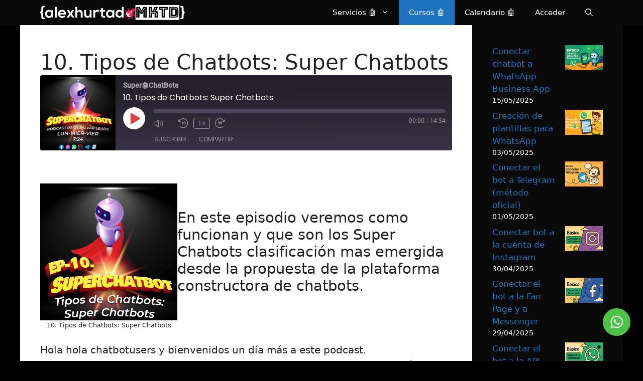

--- FILE ---
content_type: text/html; charset=UTF-8
request_url: https://alexhurtadomktd.com/podcast/10-tipos-de-chatbots-super-chatbots/
body_size: 25720
content:
<!DOCTYPE html>
<html lang="es" prefix="og: https://ogp.me/ns#">
<head>
	<meta charset="UTF-8">
<script>
var gform;gform||(document.addEventListener("gform_main_scripts_loaded",function(){gform.scriptsLoaded=!0}),document.addEventListener("gform/theme/scripts_loaded",function(){gform.themeScriptsLoaded=!0}),window.addEventListener("DOMContentLoaded",function(){gform.domLoaded=!0}),gform={domLoaded:!1,scriptsLoaded:!1,themeScriptsLoaded:!1,isFormEditor:()=>"function"==typeof InitializeEditor,callIfLoaded:function(o){return!(!gform.domLoaded||!gform.scriptsLoaded||!gform.themeScriptsLoaded&&!gform.isFormEditor()||(gform.isFormEditor()&&console.warn("The use of gform.initializeOnLoaded() is deprecated in the form editor context and will be removed in Gravity Forms 3.1."),o(),0))},initializeOnLoaded:function(o){gform.callIfLoaded(o)||(document.addEventListener("gform_main_scripts_loaded",()=>{gform.scriptsLoaded=!0,gform.callIfLoaded(o)}),document.addEventListener("gform/theme/scripts_loaded",()=>{gform.themeScriptsLoaded=!0,gform.callIfLoaded(o)}),window.addEventListener("DOMContentLoaded",()=>{gform.domLoaded=!0,gform.callIfLoaded(o)}))},hooks:{action:{},filter:{}},addAction:function(o,r,e,t){gform.addHook("action",o,r,e,t)},addFilter:function(o,r,e,t){gform.addHook("filter",o,r,e,t)},doAction:function(o){gform.doHook("action",o,arguments)},applyFilters:function(o){return gform.doHook("filter",o,arguments)},removeAction:function(o,r){gform.removeHook("action",o,r)},removeFilter:function(o,r,e){gform.removeHook("filter",o,r,e)},addHook:function(o,r,e,t,n){null==gform.hooks[o][r]&&(gform.hooks[o][r]=[]);var d=gform.hooks[o][r];null==n&&(n=r+"_"+d.length),gform.hooks[o][r].push({tag:n,callable:e,priority:t=null==t?10:t})},doHook:function(r,o,e){var t;if(e=Array.prototype.slice.call(e,1),null!=gform.hooks[r][o]&&((o=gform.hooks[r][o]).sort(function(o,r){return o.priority-r.priority}),o.forEach(function(o){"function"!=typeof(t=o.callable)&&(t=window[t]),"action"==r?t.apply(null,e):e[0]=t.apply(null,e)})),"filter"==r)return e[0]},removeHook:function(o,r,t,n){var e;null!=gform.hooks[o][r]&&(e=(e=gform.hooks[o][r]).filter(function(o,r,e){return!!(null!=n&&n!=o.tag||null!=t&&t!=o.priority)}),gform.hooks[o][r]=e)}});
</script>

		<style>img:is([sizes="auto" i], [sizes^="auto," i]) { contain-intrinsic-size: 3000px 1500px }</style>
	<meta name="viewport" content="width=device-width, initial-scale=1">
<!-- Optimización para motores de búsqueda de Rank Math -  https://rankmath.com/ -->
<title>10. Tipos de Chatbots: Super Chatbots &raquo; Especialista en Chatbots para WhatsApp 🤖 | Alex Hurtado MKTD</title>
<meta name="description" content="En este episodio veremos como funcionan y que son los Super Chatbots clasificación mas emergida desde la propuesta de la plataforma constructora de chatbots."/>
<meta name="robots" content="follow, index, max-snippet:-1, max-video-preview:-1, max-image-preview:large"/>
<link rel="canonical" href="https://alexhurtadomktd.com/podcast/10-tipos-de-chatbots-super-chatbots/" />
<meta property="og:locale" content="es_ES" />
<meta property="og:type" content="article" />
<meta property="og:title" content="10. Tipos de Chatbots: Super Chatbots &raquo; Especialista en Chatbots para WhatsApp 🤖 | Alex Hurtado MKTD" />
<meta property="og:description" content="En este episodio veremos como funcionan y que son los Super Chatbots clasificación mas emergida desde la propuesta de la plataforma constructora de chatbots." />
<meta property="og:url" content="https://alexhurtadomktd.com/podcast/10-tipos-de-chatbots-super-chatbots/" />
<meta property="og:site_name" content="Especialista en Chatbots | Alex Hurtado MKTD" />
<meta property="article:publisher" content="https://www.facebook.com/AagenciaMKTDparaPyMEs/" />
<meta property="article:author" content="https://www.facebook.com/alexhurtadoMKTD" />
<meta property="article:section" content="Podcast SuperChatBot" />
<meta property="og:updated_time" content="2022-09-19T08:04:12-04:00" />
<meta property="og:image" content="https://alexhurtadomktd.com/wp-content/uploads/10.-Tipos-de-Chatbots-Super-Chatbots.png" />
<meta property="og:image:secure_url" content="https://alexhurtadomktd.com/wp-content/uploads/10.-Tipos-de-Chatbots-Super-Chatbots.png" />
<meta property="og:image:width" content="512" />
<meta property="og:image:height" content="512" />
<meta property="og:image:alt" content="super chatbots" />
<meta property="og:image:type" content="image/png" />
<meta property="article:published_time" content="2021-12-10T07:24:00-04:00" />
<meta property="article:modified_time" content="2022-09-19T08:04:12-04:00" />
<meta name="twitter:card" content="summary_large_image" />
<meta name="twitter:title" content="10. Tipos de Chatbots: Super Chatbots &raquo; Especialista en Chatbots para WhatsApp 🤖 | Alex Hurtado MKTD" />
<meta name="twitter:description" content="En este episodio veremos como funcionan y que son los Super Chatbots clasificación mas emergida desde la propuesta de la plataforma constructora de chatbots." />
<meta name="twitter:site" content="@alexhurtadoMKTD" />
<meta name="twitter:creator" content="@alexhurtadoMKTD" />
<meta name="twitter:image" content="https://alexhurtadomktd.com/wp-content/uploads/10.-Tipos-de-Chatbots-Super-Chatbots.png" />
<script type="application/ld+json" class="rank-math-schema">{"@context":"https://schema.org","@graph":[{"@type":["Person","Organization"],"@id":"https://alexhurtadomktd.com/#person","name":"Alex Hurtado MKTD","sameAs":["https://www.facebook.com/AagenciaMKTDparaPyMEs/","https://twitter.com/alexhurtadoMKTD"],"logo":{"@type":"ImageObject","@id":"https://alexhurtadomktd.com/#logo","url":"https://alexhurtadomktd.com/wp-content/uploads/logo-1.svg","contentUrl":"https://alexhurtadomktd.com/wp-content/uploads/logo-1.svg","caption":"Especialista en Chatbots | Alex Hurtado MKTD","inLanguage":"es","width":"0","height":"0"},"image":{"@type":"ImageObject","@id":"https://alexhurtadomktd.com/#logo","url":"https://alexhurtadomktd.com/wp-content/uploads/logo-1.svg","contentUrl":"https://alexhurtadomktd.com/wp-content/uploads/logo-1.svg","caption":"Especialista en Chatbots | Alex Hurtado MKTD","inLanguage":"es","width":"0","height":"0"}},{"@type":"WebSite","@id":"https://alexhurtadomktd.com/#website","url":"https://alexhurtadomktd.com","name":"Especialista en Chatbots | Alex Hurtado MKTD","alternateName":"Especialista en Chatbots","publisher":{"@id":"https://alexhurtadomktd.com/#person"},"inLanguage":"es"},{"@type":"ImageObject","@id":"https://alexhurtadomktd.com/wp-content/uploads/10.-Tipos-de-Chatbots-Super-Chatbots.png","url":"https://alexhurtadomktd.com/wp-content/uploads/10.-Tipos-de-Chatbots-Super-Chatbots.png","width":"512","height":"512","inLanguage":"es"},{"@type":"BreadcrumbList","@id":"https://alexhurtadomktd.com/podcast/10-tipos-de-chatbots-super-chatbots/#breadcrumb","itemListElement":[{"@type":"ListItem","position":"1","item":{"@id":"https://alexhurtadomktd.com","name":"Home"}},{"@type":"ListItem","position":"2","item":{"@id":"https://alexhurtadomktd.com/podcast/","name":"Episodio"}},{"@type":"ListItem","position":"3","item":{"@id":"https://alexhurtadomktd.com/podcast/10-tipos-de-chatbots-super-chatbots/","name":"10. Tipos de Chatbots: Super Chatbots"}}]},{"@type":"WebPage","@id":"https://alexhurtadomktd.com/podcast/10-tipos-de-chatbots-super-chatbots/#webpage","url":"https://alexhurtadomktd.com/podcast/10-tipos-de-chatbots-super-chatbots/","name":"10. Tipos de Chatbots: Super Chatbots &raquo; Especialista en Chatbots para WhatsApp \ud83e\udd16 | Alex Hurtado MKTD","datePublished":"2021-12-10T07:24:00-04:00","dateModified":"2022-09-19T08:04:12-04:00","isPartOf":{"@id":"https://alexhurtadomktd.com/#website"},"primaryImageOfPage":{"@id":"https://alexhurtadomktd.com/wp-content/uploads/10.-Tipos-de-Chatbots-Super-Chatbots.png"},"inLanguage":"es","breadcrumb":{"@id":"https://alexhurtadomktd.com/podcast/10-tipos-de-chatbots-super-chatbots/#breadcrumb"}},{"@type":"Person","@id":"https://alexhurtadomktd.com/podcast/10-tipos-de-chatbots-super-chatbots/#author","name":"Alex Hurtado MKTD","image":{"@type":"ImageObject","@id":"https://secure.gravatar.com/avatar/e209a100dbeeee8ba27d9e06840dde6a7e6c4355ffc7c4d316db4be13e23b5b8?s=96&amp;d=mm&amp;r=g","url":"https://secure.gravatar.com/avatar/e209a100dbeeee8ba27d9e06840dde6a7e6c4355ffc7c4d316db4be13e23b5b8?s=96&amp;d=mm&amp;r=g","caption":"Alex Hurtado MKTD","inLanguage":"es"}},{"@type":"BlogPosting","headline":"10. Tipos de Chatbots: Super Chatbots &raquo; Especialista en Chatbots para WhatsApp \ud83e\udd16 | Alex Hurtado MKTD","keywords":"super chatbots","datePublished":"2021-12-10T07:24:00-04:00","dateModified":"2022-09-19T08:04:12-04:00","author":{"@id":"https://alexhurtadomktd.com/podcast/10-tipos-de-chatbots-super-chatbots/#author","name":"Alex Hurtado MKTD"},"publisher":{"@id":"https://alexhurtadomktd.com/#person"},"description":"En este episodio veremos como funcionan y que son los Super Chatbots clasificaci\u00f3n mas emergida desde la propuesta de la plataforma constructora de chatbots.","name":"10. Tipos de Chatbots: Super Chatbots &raquo; Especialista en Chatbots para WhatsApp \ud83e\udd16 | Alex Hurtado MKTD","@id":"https://alexhurtadomktd.com/podcast/10-tipos-de-chatbots-super-chatbots/#richSnippet","isPartOf":{"@id":"https://alexhurtadomktd.com/podcast/10-tipos-de-chatbots-super-chatbots/#webpage"},"image":{"@id":"https://alexhurtadomktd.com/wp-content/uploads/10.-Tipos-de-Chatbots-Super-Chatbots.png"},"inLanguage":"es","mainEntityOfPage":{"@id":"https://alexhurtadomktd.com/podcast/10-tipos-de-chatbots-super-chatbots/#webpage"}}]}</script>
<!-- /Plugin Rank Math WordPress SEO -->

<link rel="alternate" type="application/rss+xml" title="Especialista en Chatbots para WhatsApp 🤖 | Alex Hurtado MKTD &raquo; Feed" href="https://alexhurtadomktd.com/feed/" />
<link rel="alternate" type="application/rss+xml" title="Especialista en Chatbots para WhatsApp 🤖 | Alex Hurtado MKTD &raquo; Feed de los comentarios" href="https://alexhurtadomktd.com/comments/feed/" />
		<style>
			.lazyload,
			.lazyloading {
				max-width: 100%;
			}
		</style>
		<script>
window._wpemojiSettings = {"baseUrl":"https:\/\/s.w.org\/images\/core\/emoji\/16.0.1\/72x72\/","ext":".png","svgUrl":"https:\/\/s.w.org\/images\/core\/emoji\/16.0.1\/svg\/","svgExt":".svg","source":{"concatemoji":"https:\/\/alexhurtadomktd.com\/wp-includes\/js\/wp-emoji-release.min.js?ver=6.8.3"}};
/*! This file is auto-generated */
!function(s,n){var o,i,e;function c(e){try{var t={supportTests:e,timestamp:(new Date).valueOf()};sessionStorage.setItem(o,JSON.stringify(t))}catch(e){}}function p(e,t,n){e.clearRect(0,0,e.canvas.width,e.canvas.height),e.fillText(t,0,0);var t=new Uint32Array(e.getImageData(0,0,e.canvas.width,e.canvas.height).data),a=(e.clearRect(0,0,e.canvas.width,e.canvas.height),e.fillText(n,0,0),new Uint32Array(e.getImageData(0,0,e.canvas.width,e.canvas.height).data));return t.every(function(e,t){return e===a[t]})}function u(e,t){e.clearRect(0,0,e.canvas.width,e.canvas.height),e.fillText(t,0,0);for(var n=e.getImageData(16,16,1,1),a=0;a<n.data.length;a++)if(0!==n.data[a])return!1;return!0}function f(e,t,n,a){switch(t){case"flag":return n(e,"\ud83c\udff3\ufe0f\u200d\u26a7\ufe0f","\ud83c\udff3\ufe0f\u200b\u26a7\ufe0f")?!1:!n(e,"\ud83c\udde8\ud83c\uddf6","\ud83c\udde8\u200b\ud83c\uddf6")&&!n(e,"\ud83c\udff4\udb40\udc67\udb40\udc62\udb40\udc65\udb40\udc6e\udb40\udc67\udb40\udc7f","\ud83c\udff4\u200b\udb40\udc67\u200b\udb40\udc62\u200b\udb40\udc65\u200b\udb40\udc6e\u200b\udb40\udc67\u200b\udb40\udc7f");case"emoji":return!a(e,"\ud83e\udedf")}return!1}function g(e,t,n,a){var r="undefined"!=typeof WorkerGlobalScope&&self instanceof WorkerGlobalScope?new OffscreenCanvas(300,150):s.createElement("canvas"),o=r.getContext("2d",{willReadFrequently:!0}),i=(o.textBaseline="top",o.font="600 32px Arial",{});return e.forEach(function(e){i[e]=t(o,e,n,a)}),i}function t(e){var t=s.createElement("script");t.src=e,t.defer=!0,s.head.appendChild(t)}"undefined"!=typeof Promise&&(o="wpEmojiSettingsSupports",i=["flag","emoji"],n.supports={everything:!0,everythingExceptFlag:!0},e=new Promise(function(e){s.addEventListener("DOMContentLoaded",e,{once:!0})}),new Promise(function(t){var n=function(){try{var e=JSON.parse(sessionStorage.getItem(o));if("object"==typeof e&&"number"==typeof e.timestamp&&(new Date).valueOf()<e.timestamp+604800&&"object"==typeof e.supportTests)return e.supportTests}catch(e){}return null}();if(!n){if("undefined"!=typeof Worker&&"undefined"!=typeof OffscreenCanvas&&"undefined"!=typeof URL&&URL.createObjectURL&&"undefined"!=typeof Blob)try{var e="postMessage("+g.toString()+"("+[JSON.stringify(i),f.toString(),p.toString(),u.toString()].join(",")+"));",a=new Blob([e],{type:"text/javascript"}),r=new Worker(URL.createObjectURL(a),{name:"wpTestEmojiSupports"});return void(r.onmessage=function(e){c(n=e.data),r.terminate(),t(n)})}catch(e){}c(n=g(i,f,p,u))}t(n)}).then(function(e){for(var t in e)n.supports[t]=e[t],n.supports.everything=n.supports.everything&&n.supports[t],"flag"!==t&&(n.supports.everythingExceptFlag=n.supports.everythingExceptFlag&&n.supports[t]);n.supports.everythingExceptFlag=n.supports.everythingExceptFlag&&!n.supports.flag,n.DOMReady=!1,n.readyCallback=function(){n.DOMReady=!0}}).then(function(){return e}).then(function(){var e;n.supports.everything||(n.readyCallback(),(e=n.source||{}).concatemoji?t(e.concatemoji):e.wpemoji&&e.twemoji&&(t(e.twemoji),t(e.wpemoji)))}))}((window,document),window._wpemojiSettings);
</script>
<style id='wp-emoji-styles-inline-css'>

	img.wp-smiley, img.emoji {
		display: inline !important;
		border: none !important;
		box-shadow: none !important;
		height: 1em !important;
		width: 1em !important;
		margin: 0 0.07em !important;
		vertical-align: -0.1em !important;
		background: none !important;
		padding: 0 !important;
	}
</style>
<link rel='stylesheet' id='wp-block-library-css' href='https://alexhurtadomktd.com/wp-content/plugins/gutenberg/build/styles/block-library/style.css?ver=22.3.0' media='all' />
<style id='classic-theme-styles-inline-css'>
.wp-block-button__link{background-color:#32373c;border-radius:9999px;box-shadow:none;color:#fff;font-size:1.125em;padding:calc(.667em + 2px) calc(1.333em + 2px);text-decoration:none}.wp-block-file__button{background:#32373c;color:#fff}.wp-block-accordion-heading{margin:0}.wp-block-accordion-heading__toggle{background-color:inherit!important;color:inherit!important}.wp-block-accordion-heading__toggle:not(:focus-visible){outline:none}.wp-block-accordion-heading__toggle:focus,.wp-block-accordion-heading__toggle:hover{background-color:inherit!important;border:none;box-shadow:none;color:inherit;padding:var(--wp--preset--spacing--20,1em) 0;text-decoration:none}.wp-block-accordion-heading__toggle:focus-visible{outline:auto;outline-offset:0}
</style>
<style id='restrict-content-pro-content-upgrade-redirect-style-inline-css'>
.wp-block-restrict-content-pro-content-upgrade-redirect .wp-block-button__width-25{width:calc(25% - .5rem)}.wp-block-restrict-content-pro-content-upgrade-redirect .wp-block-button__width-25 .wp-block-button__link{width:100%}.wp-block-restrict-content-pro-content-upgrade-redirect .wp-block-button__width-50{width:calc(50% - .5rem)}.wp-block-restrict-content-pro-content-upgrade-redirect .wp-block-button__width-50 .wp-block-button__link{width:100%}.wp-block-restrict-content-pro-content-upgrade-redirect .wp-block-button__width-75{width:calc(75% - .5rem)}.wp-block-restrict-content-pro-content-upgrade-redirect .wp-block-button__width-75 .wp-block-button__link{width:100%}.wp-block-restrict-content-pro-content-upgrade-redirect .wp-block-button__width-100{margin-right:0;width:100%}.wp-block-restrict-content-pro-content-upgrade-redirect .wp-block-button__width-100 .wp-block-button__link{width:100%}

</style>
<style id='global-styles-inline-css'>
:root{--wp--preset--aspect-ratio--square: 1;--wp--preset--aspect-ratio--4-3: 4/3;--wp--preset--aspect-ratio--3-4: 3/4;--wp--preset--aspect-ratio--3-2: 3/2;--wp--preset--aspect-ratio--2-3: 2/3;--wp--preset--aspect-ratio--16-9: 16/9;--wp--preset--aspect-ratio--9-16: 9/16;--wp--preset--color--black: #000000;--wp--preset--color--cyan-bluish-gray: #abb8c3;--wp--preset--color--white: #ffffff;--wp--preset--color--pale-pink: #f78da7;--wp--preset--color--vivid-red: #cf2e2e;--wp--preset--color--luminous-vivid-orange: #ff6900;--wp--preset--color--luminous-vivid-amber: #fcb900;--wp--preset--color--light-green-cyan: #7bdcb5;--wp--preset--color--vivid-green-cyan: #00d084;--wp--preset--color--pale-cyan-blue: #8ed1fc;--wp--preset--color--vivid-cyan-blue: #0693e3;--wp--preset--color--vivid-purple: #9b51e0;--wp--preset--color--contrast: var(--contrast);--wp--preset--color--contrast-2: var(--contrast-2);--wp--preset--color--contrast-3: var(--contrast-3);--wp--preset--color--base: var(--base);--wp--preset--color--base-2: var(--base-2);--wp--preset--color--base-3: var(--base-3);--wp--preset--color--accent: var(--accent);--wp--preset--gradient--vivid-cyan-blue-to-vivid-purple: linear-gradient(135deg,rgb(6,147,227) 0%,rgb(155,81,224) 100%);--wp--preset--gradient--light-green-cyan-to-vivid-green-cyan: linear-gradient(135deg,rgb(122,220,180) 0%,rgb(0,208,130) 100%);--wp--preset--gradient--luminous-vivid-amber-to-luminous-vivid-orange: linear-gradient(135deg,rgb(252,185,0) 0%,rgb(255,105,0) 100%);--wp--preset--gradient--luminous-vivid-orange-to-vivid-red: linear-gradient(135deg,rgb(255,105,0) 0%,rgb(207,46,46) 100%);--wp--preset--gradient--very-light-gray-to-cyan-bluish-gray: linear-gradient(135deg,rgb(238,238,238) 0%,rgb(169,184,195) 100%);--wp--preset--gradient--cool-to-warm-spectrum: linear-gradient(135deg,rgb(74,234,220) 0%,rgb(151,120,209) 20%,rgb(207,42,186) 40%,rgb(238,44,130) 60%,rgb(251,105,98) 80%,rgb(254,248,76) 100%);--wp--preset--gradient--blush-light-purple: linear-gradient(135deg,rgb(255,206,236) 0%,rgb(152,150,240) 100%);--wp--preset--gradient--blush-bordeaux: linear-gradient(135deg,rgb(254,205,165) 0%,rgb(254,45,45) 50%,rgb(107,0,62) 100%);--wp--preset--gradient--luminous-dusk: linear-gradient(135deg,rgb(255,203,112) 0%,rgb(199,81,192) 50%,rgb(65,88,208) 100%);--wp--preset--gradient--pale-ocean: linear-gradient(135deg,rgb(255,245,203) 0%,rgb(182,227,212) 50%,rgb(51,167,181) 100%);--wp--preset--gradient--electric-grass: linear-gradient(135deg,rgb(202,248,128) 0%,rgb(113,206,126) 100%);--wp--preset--gradient--midnight: linear-gradient(135deg,rgb(2,3,129) 0%,rgb(40,116,252) 100%);--wp--preset--font-size--small: 13px;--wp--preset--font-size--medium: 20px;--wp--preset--font-size--large: 36px;--wp--preset--font-size--x-large: 42px;--wp--preset--spacing--20: 0.44rem;--wp--preset--spacing--30: 0.67rem;--wp--preset--spacing--40: 1rem;--wp--preset--spacing--50: 1.5rem;--wp--preset--spacing--60: 2.25rem;--wp--preset--spacing--70: 3.38rem;--wp--preset--spacing--80: 5.06rem;--wp--preset--shadow--natural: 6px 6px 9px rgba(0, 0, 0, 0.2);--wp--preset--shadow--deep: 12px 12px 50px rgba(0, 0, 0, 0.4);--wp--preset--shadow--sharp: 6px 6px 0px rgba(0, 0, 0, 0.2);--wp--preset--shadow--outlined: 6px 6px 0px -3px rgb(255, 255, 255), 6px 6px rgb(0, 0, 0);--wp--preset--shadow--crisp: 6px 6px 0px rgb(0, 0, 0);}:where(.is-layout-flex){gap: 0.5em;}:where(.is-layout-grid){gap: 0.5em;}body .is-layout-flex{display: flex;}.is-layout-flex{flex-wrap: wrap;align-items: center;}.is-layout-flex > :is(*, div){margin: 0;}body .is-layout-grid{display: grid;}.is-layout-grid > :is(*, div){margin: 0;}:where(.wp-block-columns.is-layout-flex){gap: 2em;}:where(.wp-block-columns.is-layout-grid){gap: 2em;}:where(.wp-block-post-template.is-layout-flex){gap: 1.25em;}:where(.wp-block-post-template.is-layout-grid){gap: 1.25em;}.has-black-color{color: var(--wp--preset--color--black) !important;}.has-cyan-bluish-gray-color{color: var(--wp--preset--color--cyan-bluish-gray) !important;}.has-white-color{color: var(--wp--preset--color--white) !important;}.has-pale-pink-color{color: var(--wp--preset--color--pale-pink) !important;}.has-vivid-red-color{color: var(--wp--preset--color--vivid-red) !important;}.has-luminous-vivid-orange-color{color: var(--wp--preset--color--luminous-vivid-orange) !important;}.has-luminous-vivid-amber-color{color: var(--wp--preset--color--luminous-vivid-amber) !important;}.has-light-green-cyan-color{color: var(--wp--preset--color--light-green-cyan) !important;}.has-vivid-green-cyan-color{color: var(--wp--preset--color--vivid-green-cyan) !important;}.has-pale-cyan-blue-color{color: var(--wp--preset--color--pale-cyan-blue) !important;}.has-vivid-cyan-blue-color{color: var(--wp--preset--color--vivid-cyan-blue) !important;}.has-vivid-purple-color{color: var(--wp--preset--color--vivid-purple) !important;}.has-black-background-color{background-color: var(--wp--preset--color--black) !important;}.has-cyan-bluish-gray-background-color{background-color: var(--wp--preset--color--cyan-bluish-gray) !important;}.has-white-background-color{background-color: var(--wp--preset--color--white) !important;}.has-pale-pink-background-color{background-color: var(--wp--preset--color--pale-pink) !important;}.has-vivid-red-background-color{background-color: var(--wp--preset--color--vivid-red) !important;}.has-luminous-vivid-orange-background-color{background-color: var(--wp--preset--color--luminous-vivid-orange) !important;}.has-luminous-vivid-amber-background-color{background-color: var(--wp--preset--color--luminous-vivid-amber) !important;}.has-light-green-cyan-background-color{background-color: var(--wp--preset--color--light-green-cyan) !important;}.has-vivid-green-cyan-background-color{background-color: var(--wp--preset--color--vivid-green-cyan) !important;}.has-pale-cyan-blue-background-color{background-color: var(--wp--preset--color--pale-cyan-blue) !important;}.has-vivid-cyan-blue-background-color{background-color: var(--wp--preset--color--vivid-cyan-blue) !important;}.has-vivid-purple-background-color{background-color: var(--wp--preset--color--vivid-purple) !important;}.has-black-border-color{border-color: var(--wp--preset--color--black) !important;}.has-cyan-bluish-gray-border-color{border-color: var(--wp--preset--color--cyan-bluish-gray) !important;}.has-white-border-color{border-color: var(--wp--preset--color--white) !important;}.has-pale-pink-border-color{border-color: var(--wp--preset--color--pale-pink) !important;}.has-vivid-red-border-color{border-color: var(--wp--preset--color--vivid-red) !important;}.has-luminous-vivid-orange-border-color{border-color: var(--wp--preset--color--luminous-vivid-orange) !important;}.has-luminous-vivid-amber-border-color{border-color: var(--wp--preset--color--luminous-vivid-amber) !important;}.has-light-green-cyan-border-color{border-color: var(--wp--preset--color--light-green-cyan) !important;}.has-vivid-green-cyan-border-color{border-color: var(--wp--preset--color--vivid-green-cyan) !important;}.has-pale-cyan-blue-border-color{border-color: var(--wp--preset--color--pale-cyan-blue) !important;}.has-vivid-cyan-blue-border-color{border-color: var(--wp--preset--color--vivid-cyan-blue) !important;}.has-vivid-purple-border-color{border-color: var(--wp--preset--color--vivid-purple) !important;}.has-vivid-cyan-blue-to-vivid-purple-gradient-background{background: var(--wp--preset--gradient--vivid-cyan-blue-to-vivid-purple) !important;}.has-light-green-cyan-to-vivid-green-cyan-gradient-background{background: var(--wp--preset--gradient--light-green-cyan-to-vivid-green-cyan) !important;}.has-luminous-vivid-amber-to-luminous-vivid-orange-gradient-background{background: var(--wp--preset--gradient--luminous-vivid-amber-to-luminous-vivid-orange) !important;}.has-luminous-vivid-orange-to-vivid-red-gradient-background{background: var(--wp--preset--gradient--luminous-vivid-orange-to-vivid-red) !important;}.has-very-light-gray-to-cyan-bluish-gray-gradient-background{background: var(--wp--preset--gradient--very-light-gray-to-cyan-bluish-gray) !important;}.has-cool-to-warm-spectrum-gradient-background{background: var(--wp--preset--gradient--cool-to-warm-spectrum) !important;}.has-blush-light-purple-gradient-background{background: var(--wp--preset--gradient--blush-light-purple) !important;}.has-blush-bordeaux-gradient-background{background: var(--wp--preset--gradient--blush-bordeaux) !important;}.has-luminous-dusk-gradient-background{background: var(--wp--preset--gradient--luminous-dusk) !important;}.has-pale-ocean-gradient-background{background: var(--wp--preset--gradient--pale-ocean) !important;}.has-electric-grass-gradient-background{background: var(--wp--preset--gradient--electric-grass) !important;}.has-midnight-gradient-background{background: var(--wp--preset--gradient--midnight) !important;}.has-small-font-size{font-size: var(--wp--preset--font-size--small) !important;}.has-medium-font-size{font-size: var(--wp--preset--font-size--medium) !important;}.has-large-font-size{font-size: var(--wp--preset--font-size--large) !important;}.has-x-large-font-size{font-size: var(--wp--preset--font-size--x-large) !important;}
:where(.wp-block-columns.is-layout-flex){gap: 2em;}:where(.wp-block-columns.is-layout-grid){gap: 2em;}
:root :where(.wp-block-pullquote){font-size: 1.5em;line-height: 1.6;}
:where(.wp-block-post-template.is-layout-flex){gap: 1.25em;}:where(.wp-block-post-template.is-layout-grid){gap: 1.25em;}
:where(.wp-block-term-template.is-layout-flex){gap: 1.25em;}:where(.wp-block-term-template.is-layout-grid){gap: 1.25em;}
</style>
<link rel='stylesheet' id='osom-ml-style-css' href='https://alexhurtadomktd.com/wp-content/plugins/osom-modal-login//assets/css/osom-modal-login.css?ver=1' media='all' />
<link rel='stylesheet' id='dashicons-css' href='https://alexhurtadomktd.com/wp-includes/css/dashicons.min.css?ver=6.8.3' media='all' />
<link rel='stylesheet' id='if-menu-site-css-css' href='https://alexhurtadomktd.com/wp-content/plugins/if-menu/assets/if-menu-site.css?ver=6.8.3' media='all' />
<link rel='stylesheet' id='generate-widget-areas-css' href='https://alexhurtadomktd.com/wp-content/themes/generatepress/assets/css/components/widget-areas.min.css?ver=3.6.1' media='all' />
<link rel='stylesheet' id='generate-style-css' href='https://alexhurtadomktd.com/wp-content/themes/generatepress/assets/css/main.min.css?ver=3.6.1' media='all' />
<style id='generate-style-inline-css'>
.no-featured-image-padding .featured-image {margin-left:-40px;margin-right:-40px;}.post-image-above-header .no-featured-image-padding .inside-article .featured-image {margin-top:-0px;}@media (max-width:768px){.no-featured-image-padding .featured-image {margin-left:-20px;margin-right:-20px;}.post-image-above-header .no-featured-image-padding .inside-article .featured-image {margin-top:-0px;}}
body{background-color:#000000;color:#222222;}a{color:#1e73be;}a:hover, a:focus{text-decoration:underline;}.entry-title a, .site-branding a, a.button, .wp-block-button__link, .main-navigation a{text-decoration:none;}a:hover, a:focus, a:active{color:#fb2056;}.wp-block-group__inner-container{max-width:1200px;margin-left:auto;margin-right:auto;}.navigation-search{position:absolute;left:-99999px;pointer-events:none;visibility:hidden;z-index:20;width:100%;top:0;transition:opacity 100ms ease-in-out;opacity:0;}.navigation-search.nav-search-active{left:0;right:0;pointer-events:auto;visibility:visible;opacity:1;}.navigation-search input[type="search"]{outline:0;border:0;vertical-align:bottom;line-height:1;opacity:0.9;width:100%;z-index:20;border-radius:0;-webkit-appearance:none;height:60px;}.navigation-search input::-ms-clear{display:none;width:0;height:0;}.navigation-search input::-ms-reveal{display:none;width:0;height:0;}.navigation-search input::-webkit-search-decoration, .navigation-search input::-webkit-search-cancel-button, .navigation-search input::-webkit-search-results-button, .navigation-search input::-webkit-search-results-decoration{display:none;}.gen-sidebar-nav .navigation-search{top:auto;bottom:0;}:root{--contrast:#222222;--contrast-2:#575760;--contrast-3:#b2b2be;--base:#f0f0f0;--base-2:#f7f8f9;--base-3:#ffffff;--accent:#1e73be;}:root .has-contrast-color{color:var(--contrast);}:root .has-contrast-background-color{background-color:var(--contrast);}:root .has-contrast-2-color{color:var(--contrast-2);}:root .has-contrast-2-background-color{background-color:var(--contrast-2);}:root .has-contrast-3-color{color:var(--contrast-3);}:root .has-contrast-3-background-color{background-color:var(--contrast-3);}:root .has-base-color{color:var(--base);}:root .has-base-background-color{background-color:var(--base);}:root .has-base-2-color{color:var(--base-2);}:root .has-base-2-background-color{background-color:var(--base-2);}:root .has-base-3-color{color:var(--base-3);}:root .has-base-3-background-color{background-color:var(--base-3);}:root .has-accent-color{color:var(--accent);}:root .has-accent-background-color{background-color:var(--accent);}body{line-height:1.5;}.entry-content > [class*="wp-block-"]:not(:last-child):not(.wp-block-heading){margin-bottom:1.5em;}.main-navigation .main-nav ul ul li a{font-size:14px;}.sidebar .widget, .footer-widgets .widget{font-size:17px;}h2{font-weight:300;}h3{font-weight:300;}@media (max-width:768px){h1{font-size:31px;}h2{font-size:27px;}h3{font-size:24px;}h4{font-size:22px;}h5{font-size:19px;}}.top-bar{background-color:#636363;color:#ffffff;}.top-bar a{color:#ffffff;}.top-bar a:hover{color:#303030;}.site-header{background-color:#ffffff;}.main-title a,.main-title a:hover{color:#ffffff;}.site-description{color:#757575;}.main-navigation,.main-navigation ul ul{background-color:#0a0a0a;}.main-navigation .main-nav ul li a, .main-navigation .menu-toggle, .main-navigation .menu-bar-items{color:#ffffff;}.main-navigation .main-nav ul li:not([class*="current-menu-"]):hover > a, .main-navigation .main-nav ul li:not([class*="current-menu-"]):focus > a, .main-navigation .main-nav ul li.sfHover:not([class*="current-menu-"]) > a, .main-navigation .menu-bar-item:hover > a, .main-navigation .menu-bar-item.sfHover > a{color:#7a8896;background-color:#ffffff;}button.menu-toggle:hover,button.menu-toggle:focus{color:#ffffff;}.main-navigation .main-nav ul li[class*="current-menu-"] > a{color:#f7f8f9;background-color:#0a0a0a;}.navigation-search input[type="search"],.navigation-search input[type="search"]:active, .navigation-search input[type="search"]:focus, .main-navigation .main-nav ul li.search-item.active > a, .main-navigation .menu-bar-items .search-item.active > a{color:#0a0101;background-color:#ffffff;}.main-navigation ul ul{background-color:#eaeaea;}.main-navigation .main-nav ul ul li a{color:#515151;}.main-navigation .main-nav ul ul li:not([class*="current-menu-"]):hover > a,.main-navigation .main-nav ul ul li:not([class*="current-menu-"]):focus > a, .main-navigation .main-nav ul ul li.sfHover:not([class*="current-menu-"]) > a{color:#ffffff;background-color:#fb2056;}.main-navigation .main-nav ul ul li[class*="current-menu-"] > a{color:#7a8896;background-color:#eaeaea;}.separate-containers .inside-article, .separate-containers .comments-area, .separate-containers .page-header, .one-container .container, .separate-containers .paging-navigation, .inside-page-header{background-color:#ffffff;}.entry-title a{color:#fb2056;}.entry-title a:hover{color:#55555e;}.entry-meta{color:#595959;}.sidebar .widget{color:#ffffff;background-color:#0a0a0a;}.sidebar .widget a{color:var(--accent);}.sidebar .widget a:hover{color:#fb2056;}.sidebar .widget .widget-title{color:#0a0a0a;}.footer-widgets{color:#ffffff;background-color:#0a0a0a;}.footer-widgets .widget-title{color:#ffffff;}.site-info{color:#ffffff;background-color:#1e1e1e;}.site-info a{color:#fb2056;}.site-info a:hover{color:#d3d3d3;}.footer-bar .widget_nav_menu .current-menu-item a{color:#d3d3d3;}input[type="text"],input[type="email"],input[type="url"],input[type="password"],input[type="search"],input[type="tel"],input[type="number"],textarea,select{color:#666666;background-color:#fafafa;border-color:#cccccc;}input[type="text"]:focus,input[type="email"]:focus,input[type="url"]:focus,input[type="password"]:focus,input[type="search"]:focus,input[type="tel"]:focus,input[type="number"]:focus,textarea:focus,select:focus{color:#666666;background-color:#ffffff;border-color:#bfbfbf;}button,html input[type="button"],input[type="reset"],input[type="submit"],a.button,a.wp-block-button__link:not(.has-background){color:#ffffff;background-color:#1e73be;}button:hover,html input[type="button"]:hover,input[type="reset"]:hover,input[type="submit"]:hover,a.button:hover,button:focus,html input[type="button"]:focus,input[type="reset"]:focus,input[type="submit"]:focus,a.button:focus,a.wp-block-button__link:not(.has-background):active,a.wp-block-button__link:not(.has-background):focus,a.wp-block-button__link:not(.has-background):hover{color:var(--accent);background-color:#0a0a0a;}a.generate-back-to-top{background-color:rgba( 0,0,0,0.4 );color:#ffffff;}a.generate-back-to-top:hover,a.generate-back-to-top:focus{background-color:rgba( 0,0,0,0.6 );color:#ffffff;}:root{--gp-search-modal-bg-color:var(--base-3);--gp-search-modal-text-color:var(--contrast);--gp-search-modal-overlay-bg-color:rgba(0,0,0,0.2);}@media (max-width: 768px){.main-navigation .menu-bar-item:hover > a, .main-navigation .menu-bar-item.sfHover > a{background:none;color:#ffffff;}}.inside-top-bar{padding:10px;}.inside-header{padding:40px;}.nav-below-header .main-navigation .inside-navigation.grid-container, .nav-above-header .main-navigation .inside-navigation.grid-container{padding:0px 20px 0px 20px;}.separate-containers .inside-article, .separate-containers .comments-area, .separate-containers .page-header, .separate-containers .paging-navigation, .one-container .site-content, .inside-page-header{padding:0px 40px 20px 40px;}.site-main .wp-block-group__inner-container{padding:0px 40px 20px 40px;}.separate-containers .paging-navigation{padding-top:20px;padding-bottom:20px;}.entry-content .alignwide, body:not(.no-sidebar) .entry-content .alignfull{margin-left:-40px;width:calc(100% + 80px);max-width:calc(100% + 80px);}.sidebar .widget, .page-header, .widget-area .main-navigation, .site-main > *{margin-bottom:0px;}.separate-containers .site-main{margin:0px;}.both-right .inside-left-sidebar,.both-left .inside-left-sidebar{margin-right:0px;}.both-right .inside-right-sidebar,.both-left .inside-right-sidebar{margin-left:0px;}.one-container.archive .post:not(:last-child):not(.is-loop-template-item), .one-container.blog .post:not(:last-child):not(.is-loop-template-item){padding-bottom:20px;}.separate-containers .featured-image{margin-top:0px;}.separate-containers .inside-right-sidebar, .separate-containers .inside-left-sidebar{margin-top:0px;margin-bottom:0px;}.main-navigation .main-nav ul li a,.menu-toggle,.main-navigation .menu-bar-item > a{line-height:50px;}.navigation-search input[type="search"]{height:50px;}.rtl .menu-item-has-children .dropdown-menu-toggle{padding-left:20px;}.rtl .main-navigation .main-nav ul li.menu-item-has-children > a{padding-right:20px;}.inside-site-info{padding:20px;}@media (max-width:768px){.separate-containers .inside-article, .separate-containers .comments-area, .separate-containers .page-header, .separate-containers .paging-navigation, .one-container .site-content, .inside-page-header{padding:0px 20px 10px 20px;}.site-main .wp-block-group__inner-container{padding:0px 20px 10px 20px;}.inside-site-info{padding-right:10px;padding-left:10px;}.entry-content .alignwide, body:not(.no-sidebar) .entry-content .alignfull{margin-left:-20px;width:calc(100% + 40px);max-width:calc(100% + 40px);}.one-container .site-main .paging-navigation{margin-bottom:0px;}}/* End cached CSS */.is-right-sidebar{width:25%;}.is-left-sidebar{width:25%;}.site-content .content-area{width:75%;}@media (max-width: 768px){.main-navigation .menu-toggle,.sidebar-nav-mobile:not(#sticky-placeholder){display:block;}.main-navigation ul,.gen-sidebar-nav,.main-navigation:not(.slideout-navigation):not(.toggled) .main-nav > ul,.has-inline-mobile-toggle #site-navigation .inside-navigation > *:not(.navigation-search):not(.main-nav){display:none;}.nav-align-right .inside-navigation,.nav-align-center .inside-navigation{justify-content:space-between;}}
.dynamic-author-image-rounded{border-radius:100%;}.dynamic-featured-image, .dynamic-author-image{vertical-align:middle;}.one-container.blog .dynamic-content-template:not(:last-child), .one-container.archive .dynamic-content-template:not(:last-child){padding-bottom:0px;}.dynamic-entry-excerpt > p:last-child{margin-bottom:0px;}
.main-navigation .main-nav ul li a,.menu-toggle,.main-navigation .menu-bar-item > a{transition: line-height 300ms ease}.main-navigation.toggled .main-nav > ul{background-color: #0a0a0a}.sticky-enabled .gen-sidebar-nav.is_stuck .main-navigation {margin-bottom: 0px;}.sticky-enabled .gen-sidebar-nav.is_stuck {z-index: 500;}.sticky-enabled .main-navigation.is_stuck {box-shadow: 0 2px 2px -2px rgba(0, 0, 0, .2);}.navigation-stick:not(.gen-sidebar-nav) {left: 0;right: 0;width: 100% !important;}.nav-float-right .navigation-stick {width: 100% !important;left: 0;}.nav-float-right .navigation-stick .navigation-branding {margin-right: auto;}.main-navigation.has-sticky-branding:not(.grid-container) .inside-navigation:not(.grid-container) .navigation-branding{margin-left: 10px;}
@media (max-width: 768px){.main-navigation .menu-toggle,.main-navigation .mobile-bar-items a,.main-navigation .menu-bar-item > a{padding-left:5px;padding-right:5px;}.main-navigation .main-nav ul li a,.main-navigation .menu-toggle,.main-navigation .mobile-bar-items a,.main-navigation .menu-bar-item > a{line-height:40px;}.main-navigation .site-logo.navigation-logo img, .mobile-header-navigation .site-logo.mobile-header-logo img, .navigation-search input[type="search"]{height:40px;}}.post-image:not(:first-child), .page-content:not(:first-child), .entry-content:not(:first-child), .entry-summary:not(:first-child), footer.entry-meta{margin-top:0em;}.post-image-above-header .inside-article div.featured-image, .post-image-above-header .inside-article div.post-image{margin-bottom:0em;}
</style>
<style id='generateblocks-inline-css'>
.gb-container-c1272ccd{position:relative;background-color:var(--contrast-3);}.gb-block-image-23396d50{text-align:center;}.gb-image-23396d50{vertical-align:middle;}:root{--gb-container-width:1200px;}.gb-container .wp-block-image img{vertical-align:middle;}.gb-grid-wrapper .wp-block-image{margin-bottom:0;}.gb-highlight{background:none;}.gb-shape{line-height:0;}
</style>
<link rel='stylesheet' id='generate-navigation-branding-css' href='https://alexhurtadomktd.com/wp-content/plugins/gp-premium/menu-plus/functions/css/navigation-branding-flex.min.css?ver=2.5.2' media='all' />
<style id='generate-navigation-branding-inline-css'>
@media (max-width: 768px){.site-header, #site-navigation, #sticky-navigation{display:none !important;opacity:0.0;}#mobile-header{display:block !important;width:100% !important;}#mobile-header .main-nav > ul{display:none;}#mobile-header.toggled .main-nav > ul, #mobile-header .menu-toggle, #mobile-header .mobile-bar-items{display:block;}#mobile-header .main-nav{-ms-flex:0 0 100%;flex:0 0 100%;-webkit-box-ordinal-group:5;-ms-flex-order:4;order:4;}}.navigation-branding .main-title{font-size:25px;font-weight:bold;}.main-navigation.has-branding .inside-navigation.grid-container, .main-navigation.has-branding.grid-container .inside-navigation:not(.grid-container){padding:0px 40px 0px 40px;}.main-navigation.has-branding:not(.grid-container) .inside-navigation:not(.grid-container) .navigation-branding{margin-left:10px;}.navigation-branding img, .site-logo.mobile-header-logo img{height:50px;width:auto;}.navigation-branding .main-title{line-height:50px;}@media (max-width: 768px){.main-navigation.has-branding.nav-align-center .menu-bar-items, .main-navigation.has-sticky-branding.navigation-stick.nav-align-center .menu-bar-items{margin-left:auto;}.navigation-branding{margin-right:auto;margin-left:10px;}.navigation-branding .main-title, .mobile-header-navigation .site-logo{margin-left:10px;}.main-navigation.has-branding .inside-navigation.grid-container{padding:0px;}.navigation-branding img, .site-logo.mobile-header-logo{height:40px;}.navigation-branding .main-title{line-height:40px;}}
</style>
<script src="https://alexhurtadomktd.com/wp-includes/js/jquery/jquery.min.js?ver=3.7.1" id="jquery-core-js"></script>
<link rel="https://api.w.org/" href="https://alexhurtadomktd.com/wp-json/" /><link rel="alternate" title="JSON" type="application/json" href="https://alexhurtadomktd.com/wp-json/wp/v2/podcast/9507" /><link rel="EditURI" type="application/rsd+xml" title="RSD" href="https://alexhurtadomktd.com/xmlrpc.php?rsd" />

<link rel='shortlink' href='https://alexhurtadomktd.com/?p=9507' />
<link rel="alternate" title="oEmbed (JSON)" type="application/json+oembed" href="https://alexhurtadomktd.com/wp-json/oembed/1.0/embed?url=https%3A%2F%2Falexhurtadomktd.com%2Fpodcast%2F10-tipos-de-chatbots-super-chatbots%2F" />
<link rel="alternate" title="oEmbed (XML)" type="text/xml+oembed" href="https://alexhurtadomktd.com/wp-json/oembed/1.0/embed?url=https%3A%2F%2Falexhurtadomktd.com%2Fpodcast%2F10-tipos-de-chatbots-super-chatbots%2F&#038;format=xml" />

<link rel="alternate" type="application/rss+xml" title="Feed RSS del podcast" href="https://alexhurtadomktd.com/feed/podcast" />

		<script>
			document.documentElement.className = document.documentElement.className.replace('no-js', 'js');
		</script>
				<style>
			.no-js img.lazyload {
				display: none;
			}

			figure.wp-block-image img.lazyloading {
				min-width: 150px;
			}

			.lazyload,
			.lazyloading {
				--smush-placeholder-width: 100px;
				--smush-placeholder-aspect-ratio: 1/1;
				width: var(--smush-image-width, var(--smush-placeholder-width)) !important;
				aspect-ratio: var(--smush-image-aspect-ratio, var(--smush-placeholder-aspect-ratio)) !important;
			}

						.lazyload, .lazyloading {
				opacity: 0;
			}

			.lazyloaded {
				opacity: 1;
				transition: opacity 400ms;
				transition-delay: 0ms;
			}

					</style>
		<meta name="facebook-domain-verification" content="c728uk13jtaazjfgnjv6p9zog07kk7" /><!-- Matomo -->
<script>
  var _paq = window._paq = window._paq || [];
  /* tracker methods like "setCustomDimension" should be called before "trackPageView" */
  _paq.push(['trackPageView']);
  _paq.push(['enableLinkTracking']);
  (function() {
    var u="//matomo.alexhurtadomktd.com/";
    _paq.push(['setTrackerUrl', u+'matomo.php']);
    _paq.push(['setSiteId', '1']);
    var d=document, g=d.createElement('script'), s=d.getElementsByTagName('script')[0];
    g.async=true; g.src=u+'matomo.js'; s.parentNode.insertBefore(g,s);
  })();
</script>
<!-- End Matomo Code -->
<!-- Meta Pixel Code -->
<script>
!function(f,b,e,v,n,t,s)
{if(f.fbq)return;n=f.fbq=function(){n.callMethod?
n.callMethod.apply(n,arguments):n.queue.push(arguments)};
if(!f._fbq)f._fbq=n;n.push=n;n.loaded=!0;n.version='2.0';
n.queue=[];t=b.createElement(e);t.async=!0;
t.src=v;s=b.getElementsByTagName(e)[0];
s.parentNode.insertBefore(t,s)}(window, document,'script',
'https://connect.facebook.net/en_US/fbevents.js');
fbq('init', '322194742441593');
fbq('track', 'PageView');
</script>
<noscript><img height="1" width="1" style="display:none"
src="https://www.facebook.com/tr?id=322194742441593&ev=PageView&noscript=1"
/></noscript>
<!-- End Meta Pixel Code --><link rel="icon" href="https://alexhurtadomktd.com/wp-content/uploads/iconos-de-podcast-1-1-96x96.png" sizes="32x32" />
<link rel="icon" href="https://alexhurtadomktd.com/wp-content/uploads/iconos-de-podcast-1-1.png" sizes="192x192" />
<link rel="apple-touch-icon" href="https://alexhurtadomktd.com/wp-content/uploads/iconos-de-podcast-1-1.png" />
<meta name="msapplication-TileImage" content="https://alexhurtadomktd.com/wp-content/uploads/iconos-de-podcast-1-1.png" />
		<style id="wp-custom-css">
			/*----- menu ----- */
	.main-navigation .main-nav ul li.nav-button a {
	background-color: #1e73be;
				}
		</style>
		</head>

<body class="wp-singular podcast-template-default single single-podcast postid-9507 wp-custom-logo wp-embed-responsive wp-theme-generatepress post-image-above-header post-image-aligned-center sticky-menu-fade sticky-enabled both-sticky-menu mobile-header mobile-header-logo mobile-header-sticky right-sidebar nav-below-header separate-containers nav-search-enabled header-aligned-left dropdown-hover" itemtype="https://schema.org/Blog" itemscope>
	<a class="screen-reader-text skip-link" href="#content" title="Saltar al contenido">Saltar al contenido</a>		<nav id="mobile-header" itemtype="https://schema.org/SiteNavigationElement" itemscope class="main-navigation mobile-header-navigation has-branding has-sticky-branding has-menu-bar-items">
			<div class="inside-navigation grid-container grid-parent">
				<form method="get" class="search-form navigation-search" action="https://alexhurtadomktd.com/">
					<input type="search" class="search-field" value="" name="s" title="Buscar" />
				</form><div class="site-logo mobile-header-logo">
						<a href="https://alexhurtadomktd.com/" title="Especialista en Chatbots para WhatsApp 🤖 | Alex Hurtado MKTD" rel="home">
							<img src="https://alexhurtadomktd.com/wp-content/uploads/Alex-hurtado-mktd-podcast-13.svg" alt="Especialista en Chatbots para WhatsApp 🤖 | Alex Hurtado MKTD" class="is-logo-image" width="" height="" loading="lazy" />
						</a>
					</div>					<button class="menu-toggle" aria-controls="mobile-menu" aria-expanded="false">
						<span class="gp-icon icon-menu-bars"><svg viewBox="0 0 512 512" aria-hidden="true" xmlns="http://www.w3.org/2000/svg" width="1em" height="1em"><path d="M0 96c0-13.255 10.745-24 24-24h464c13.255 0 24 10.745 24 24s-10.745 24-24 24H24c-13.255 0-24-10.745-24-24zm0 160c0-13.255 10.745-24 24-24h464c13.255 0 24 10.745 24 24s-10.745 24-24 24H24c-13.255 0-24-10.745-24-24zm0 160c0-13.255 10.745-24 24-24h464c13.255 0 24 10.745 24 24s-10.745 24-24 24H24c-13.255 0-24-10.745-24-24z" /></svg><svg viewBox="0 0 512 512" aria-hidden="true" xmlns="http://www.w3.org/2000/svg" width="1em" height="1em"><path d="M71.029 71.029c9.373-9.372 24.569-9.372 33.942 0L256 222.059l151.029-151.03c9.373-9.372 24.569-9.372 33.942 0 9.372 9.373 9.372 24.569 0 33.942L289.941 256l151.03 151.029c9.372 9.373 9.372 24.569 0 33.942-9.373 9.372-24.569 9.372-33.942 0L256 289.941l-151.029 151.03c-9.373 9.372-24.569 9.372-33.942 0-9.372-9.373-9.372-24.569 0-33.942L222.059 256 71.029 104.971c-9.372-9.373-9.372-24.569 0-33.942z" /></svg></span><span class="mobile-menu">Menú</span>					</button>
					<div id="mobile-menu" class="main-nav"><ul id="menu-primary-nav" class=" menu sf-menu"><li id="menu-item-14569" class="menu-item menu-item-type-custom menu-item-object-custom menu-item-has-children menu-item-14569"><a href="#">Servicios 🤖<span role="presentation" class="dropdown-menu-toggle"><span class="gp-icon icon-arrow"><svg viewBox="0 0 330 512" aria-hidden="true" xmlns="http://www.w3.org/2000/svg" width="1em" height="1em"><path d="M305.913 197.085c0 2.266-1.133 4.815-2.833 6.514L171.087 335.593c-1.7 1.7-4.249 2.832-6.515 2.832s-4.815-1.133-6.515-2.832L26.064 203.599c-1.7-1.7-2.832-4.248-2.832-6.514s1.132-4.816 2.832-6.515l14.162-14.163c1.7-1.699 3.966-2.832 6.515-2.832 2.266 0 4.815 1.133 6.515 2.832l111.316 111.317 111.316-111.317c1.7-1.699 4.249-2.832 6.515-2.832s4.815 1.133 6.515 2.832l14.162 14.163c1.7 1.7 2.833 4.249 2.833 6.515z" /></svg></span></span></a>
<ul class="sub-menu">
	<li id="menu-item-13333" class="menu-item menu-item-type-post_type menu-item-object-page menu-item-13333"><a target="_blank" href="https://alexhurtadomktd.com/precios-y-planes-del-super-chatbot/">Desarrollo🤖</a></li>
	<li id="menu-item-14226" class="menu-item menu-item-type-post_type menu-item-object-page menu-item-14226"><a href="https://alexhurtadomktd.com/consultoria-especializada-en-chatbots/">Asesoría🤖</a></li>
	<li id="menu-item-13353" class="menu-item menu-item-type-post_type menu-item-object-page menu-item-13353"><a target="_blank" href="https://alexhurtadomktd.com/podcasts-super-chatbots/">Podcasts 🤖</a></li>
	<li id="menu-item-13334" class="menu-item menu-item-type-post_type menu-item-object-page menu-item-13334"><a target="_blank" href="https://alexhurtadomktd.com/portafolio-chatbots/">Portafolio🤖</a></li>
</ul>
</li>
<li id="menu-item-14227" class="nav-button menu-item menu-item-type-post_type menu-item-object-page menu-item-14227"><a href="https://alexhurtadomktd.com/curso-bots-para-whatsapp-facebook-instagram/">Cursos 🤖</a></li>
<li id="menu-item-14570" class="menu-item menu-item-type-custom menu-item-object-custom menu-item-14570"><a href="https://alexhurtadomktd.com/calendario-de-reuniones-grupales-sobre-chatbots/">Calendario 🤖</a></li>
<li class="menu-item osmlogin"><a href="https://alexhurtadomktd.com/podcast/10-tipos-de-chatbots-super-chatbots/#login" title="Login">Acceder</a></li></ul></div><div class="menu-bar-items"><span class="menu-bar-item search-item"><a aria-label="Abrir la barra de búsqueda" href="#"><span class="gp-icon icon-search"><svg viewBox="0 0 512 512" aria-hidden="true" xmlns="http://www.w3.org/2000/svg" width="1em" height="1em"><path fill-rule="evenodd" clip-rule="evenodd" d="M208 48c-88.366 0-160 71.634-160 160s71.634 160 160 160 160-71.634 160-160S296.366 48 208 48zM0 208C0 93.125 93.125 0 208 0s208 93.125 208 208c0 48.741-16.765 93.566-44.843 129.024l133.826 134.018c9.366 9.379 9.355 24.575-.025 33.941-9.379 9.366-24.575 9.355-33.941-.025L337.238 370.987C301.747 399.167 256.839 416 208 416 93.125 416 0 322.875 0 208z" /></svg><svg viewBox="0 0 512 512" aria-hidden="true" xmlns="http://www.w3.org/2000/svg" width="1em" height="1em"><path d="M71.029 71.029c9.373-9.372 24.569-9.372 33.942 0L256 222.059l151.029-151.03c9.373-9.372 24.569-9.372 33.942 0 9.372 9.373 9.372 24.569 0 33.942L289.941 256l151.03 151.029c9.372 9.373 9.372 24.569 0 33.942-9.373 9.372-24.569 9.372-33.942 0L256 289.941l-151.029 151.03c-9.373 9.372-24.569 9.372-33.942 0-9.372-9.373-9.372-24.569 0-33.942L222.059 256 71.029 104.971c-9.372-9.373-9.372-24.569 0-33.942z" /></svg></span></a></span></div>			</div><!-- .inside-navigation -->
		</nav><!-- #site-navigation -->
				<nav class="auto-hide-sticky has-branding main-navigation nav-align-right has-menu-bar-items sub-menu-right" id="site-navigation" aria-label="Principal"  itemtype="https://schema.org/SiteNavigationElement" itemscope>
			<div class="inside-navigation grid-container">
				<div class="navigation-branding"><div class="site-logo">
						<a href="https://alexhurtadomktd.com/" title="Especialista en Chatbots para WhatsApp 🤖 | Alex Hurtado MKTD" rel="home">
							<img  class="header-image is-logo-image" alt="Especialista en Chatbots para WhatsApp 🤖 | Alex Hurtado MKTD" src="https://alexhurtadomktd.com/wp-content/uploads/logo-1.svg" title="Especialista en Chatbots para WhatsApp 🤖 | Alex Hurtado MKTD" width="0" height="0" loading="lazy" />
						</a>
					</div></div><form method="get" class="search-form navigation-search" action="https://alexhurtadomktd.com/">
					<input type="search" class="search-field" value="" name="s" title="Buscar" />
				</form>				<button class="menu-toggle" aria-controls="primary-menu" aria-expanded="false">
					<span class="gp-icon icon-menu-bars"><svg viewBox="0 0 512 512" aria-hidden="true" xmlns="http://www.w3.org/2000/svg" width="1em" height="1em"><path d="M0 96c0-13.255 10.745-24 24-24h464c13.255 0 24 10.745 24 24s-10.745 24-24 24H24c-13.255 0-24-10.745-24-24zm0 160c0-13.255 10.745-24 24-24h464c13.255 0 24 10.745 24 24s-10.745 24-24 24H24c-13.255 0-24-10.745-24-24zm0 160c0-13.255 10.745-24 24-24h464c13.255 0 24 10.745 24 24s-10.745 24-24 24H24c-13.255 0-24-10.745-24-24z" /></svg><svg viewBox="0 0 512 512" aria-hidden="true" xmlns="http://www.w3.org/2000/svg" width="1em" height="1em"><path d="M71.029 71.029c9.373-9.372 24.569-9.372 33.942 0L256 222.059l151.029-151.03c9.373-9.372 24.569-9.372 33.942 0 9.372 9.373 9.372 24.569 0 33.942L289.941 256l151.03 151.029c9.372 9.373 9.372 24.569 0 33.942-9.373 9.372-24.569 9.372-33.942 0L256 289.941l-151.029 151.03c-9.373 9.372-24.569 9.372-33.942 0-9.372-9.373-9.372-24.569 0-33.942L222.059 256 71.029 104.971c-9.372-9.373-9.372-24.569 0-33.942z" /></svg></span><span class="mobile-menu">Menú</span>				</button>
				<div id="primary-menu" class="main-nav"><ul id="menu-primary-nav-1" class=" menu sf-menu"><li class="menu-item menu-item-type-custom menu-item-object-custom menu-item-has-children menu-item-14569"><a href="#">Servicios 🤖<span role="presentation" class="dropdown-menu-toggle"><span class="gp-icon icon-arrow"><svg viewBox="0 0 330 512" aria-hidden="true" xmlns="http://www.w3.org/2000/svg" width="1em" height="1em"><path d="M305.913 197.085c0 2.266-1.133 4.815-2.833 6.514L171.087 335.593c-1.7 1.7-4.249 2.832-6.515 2.832s-4.815-1.133-6.515-2.832L26.064 203.599c-1.7-1.7-2.832-4.248-2.832-6.514s1.132-4.816 2.832-6.515l14.162-14.163c1.7-1.699 3.966-2.832 6.515-2.832 2.266 0 4.815 1.133 6.515 2.832l111.316 111.317 111.316-111.317c1.7-1.699 4.249-2.832 6.515-2.832s4.815 1.133 6.515 2.832l14.162 14.163c1.7 1.7 2.833 4.249 2.833 6.515z" /></svg></span></span></a>
<ul class="sub-menu">
	<li class="menu-item menu-item-type-post_type menu-item-object-page menu-item-13333"><a target="_blank" href="https://alexhurtadomktd.com/precios-y-planes-del-super-chatbot/">Desarrollo🤖</a></li>
	<li class="menu-item menu-item-type-post_type menu-item-object-page menu-item-14226"><a href="https://alexhurtadomktd.com/consultoria-especializada-en-chatbots/">Asesoría🤖</a></li>
	<li class="menu-item menu-item-type-post_type menu-item-object-page menu-item-13353"><a target="_blank" href="https://alexhurtadomktd.com/podcasts-super-chatbots/">Podcasts 🤖</a></li>
	<li class="menu-item menu-item-type-post_type menu-item-object-page menu-item-13334"><a target="_blank" href="https://alexhurtadomktd.com/portafolio-chatbots/">Portafolio🤖</a></li>
</ul>
</li>
<li class="nav-button menu-item menu-item-type-post_type menu-item-object-page menu-item-14227"><a href="https://alexhurtadomktd.com/curso-bots-para-whatsapp-facebook-instagram/">Cursos 🤖</a></li>
<li class="menu-item menu-item-type-custom menu-item-object-custom menu-item-14570"><a href="https://alexhurtadomktd.com/calendario-de-reuniones-grupales-sobre-chatbots/">Calendario 🤖</a></li>
<li class="menu-item osmlogin"><a href="https://alexhurtadomktd.com/podcast/10-tipos-de-chatbots-super-chatbots/#login" title="Login">Acceder</a></li></ul></div><div class="menu-bar-items"><span class="menu-bar-item search-item"><a aria-label="Abrir la barra de búsqueda" href="#"><span class="gp-icon icon-search"><svg viewBox="0 0 512 512" aria-hidden="true" xmlns="http://www.w3.org/2000/svg" width="1em" height="1em"><path fill-rule="evenodd" clip-rule="evenodd" d="M208 48c-88.366 0-160 71.634-160 160s71.634 160 160 160 160-71.634 160-160S296.366 48 208 48zM0 208C0 93.125 93.125 0 208 0s208 93.125 208 208c0 48.741-16.765 93.566-44.843 129.024l133.826 134.018c9.366 9.379 9.355 24.575-.025 33.941-9.379 9.366-24.575 9.355-33.941-.025L337.238 370.987C301.747 399.167 256.839 416 208 416 93.125 416 0 322.875 0 208z" /></svg><svg viewBox="0 0 512 512" aria-hidden="true" xmlns="http://www.w3.org/2000/svg" width="1em" height="1em"><path d="M71.029 71.029c9.373-9.372 24.569-9.372 33.942 0L256 222.059l151.029-151.03c9.373-9.372 24.569-9.372 33.942 0 9.372 9.373 9.372 24.569 0 33.942L289.941 256l151.03 151.029c9.372 9.373 9.372 24.569 0 33.942-9.373 9.372-24.569 9.372-33.942 0L256 289.941l-151.029 151.03c-9.373 9.372-24.569 9.372-33.942 0-9.372-9.373-9.372-24.569 0-33.942L222.059 256 71.029 104.971c-9.372-9.373-9.372-24.569 0-33.942z" /></svg></span></a></span></div>			</div>
		</nav>
		
	<div class="site grid-container container hfeed" id="page">
				<div class="site-content" id="content">
			
	<div class="content-area" id="primary">
		<main class="site-main" id="main">
			
<article id="post-9507" class="post-9507 podcast type-podcast status-publish has-post-thumbnail hentry series-superchatbots no-featured-image-padding" itemtype="https://schema.org/CreativeWork" itemscope>
	<div class="inside-article">
		
<div style="height:50px" aria-hidden="true" class="wp-block-spacer"></div>
			<header class="entry-header">
				<h1 class="entry-title" itemprop="headline">10. Tipos de Chatbots: Super Chatbots</h1>			</header>
			
		<div class="entry-content" itemprop="text">
			<div class="podcast_player"><div id="1426763385" class="castos-player dark-mode " tabindex="0" data-episode="9507" data-player_id="1426763385">
	<div class="player">
		<div class="player__main">
			<div class="player__artwork player__artwork-9507">
				<img decoding="async" src="https://alexhurtadomktd.com/wp-content/uploads/LOGO-PODCAST-150x150.png"
					 alt="Podcast Super Chatbot"
					 title="Super🤖ChatBots" loading="lazy">
			</div>
			<div class="player__body">
				<div class="currently-playing">
					<div class="show player__podcast-title">
						Super🤖ChatBots					</div>
					<div class="episode-title player__episode-title">10. Tipos de Chatbots: Super Chatbots</div>
				</div>
				<div class="play-progress">
					<div class="play-pause-controls">
						<button title="Reproducir" aria-label="Reproducir episodio" aria-pressed="false" class="play-btn">
							<span class="screen-reader-text">Reproducir episodio</span>
						</button>
						<button title="Pausar" aria-label="Pausar episodio" aria-pressed="false" class="pause-btn hide">
							<span class="screen-reader-text">Pausar episodio</span>
						</button>
						<img decoding="async" src="https://alexhurtadomktd.com/wp-content/plugins/seriously-simple-podcasting/assets/css/images/player/images/icon-loader.svg" alt="Cargando" class="ssp-loader hide" loading="lazy" />
					</div>
					<div>
						<audio preload="none" class="clip clip-9507">
							<source src="https://alexhurtadomktd.com/podcast-player/9507/10-tipos-de-chatbots-super-chatbots.mp3">
						</audio>
						<div class="ssp-progress" role="progressbar" title="Buscar" aria-valuenow="0" aria-valuemin="0" aria-valuemax="874">
							<span class="progress__filled"></span>
						</div>
						<div class="ssp-playback playback">
							<div class="playback__controls">
								<button class="player-btn player-btn__volume" title="Silenciar/Reactivar el sonido">
									<span class="screen-reader-text">Mute/Unmute Episode</span>
								</button>
								<button data-skip="-10" class="player-btn player-btn__rwd" title="Rebobinar 10 segundos">
									<span class="screen-reader-text">Rebobinar 10 segundos</span>
								</button>
								<button data-speed="1" class="player-btn player-btn__speed" title="Velocidad de reproducción" aria-label="Velocidad de reproducción">1x</button>
								<button data-skip="30" class="player-btn player-btn__fwd" title="Fast Forward 30 seconds">
									<span class="screen-reader-text">Fast Forward 30 seconds</span>
								</button>
							</div>
							<div class="playback__timers">
								<time class="ssp-timer">00:00</time>
								<span>/</span>
								<!-- We need actual duration here from the server -->
								<time class="ssp-duration" datetime="PT0H14M34S">14:34</time>
							</div>
						</div>
					</div>
				</div>
									<nav class="player-panels-nav">
													<button class="subscribe-btn" id="subscribe-btn-9507" title="Suscribir">Suscribir</button>
																			<button class="share-btn" id="share-btn-9507" title="Compartir">Compartir</button>
											</nav>
							</div>
		</div>
	</div>
			<div class="player-panels player-panels-9507">
							<div class="subscribe player-panel subscribe-9507">
					<div class="close-btn close-btn-9507">
						<span></span>
						<span></span>
					</div>
					<div class="panel__inner">
						<div class="subscribe-icons">
																								<a href="https://feeds.acast.com/public/shows/606c2476a40ea252ddfdf11f" target="_blank" rel="noopener noreferrer nofollow" class="acast" title="Subscribe on  Acast">
										<span></span>
										Acast									</a>
																																<a href="https://podcasts.google.com/feed/aHR0cHM6Ly9hbGV4aHVydGFkb21rdGQuY29tL2ZlZWQvcG9kY2FzdA?sa=X&#038;ved=2ahUKEwjGv53MvqDtAhVmgnIEHcMwAjoQ9sEGegQIARAC" target="_blank" rel="noopener noreferrer nofollow" class="google_podcasts" title="Subscribe on  Google Podcasts">
										<span></span>
										Google Podcasts									</a>
																																<a href="https://alexhurtadomktd.com/feed/podcast" target="_blank" rel="noopener noreferrer" class="rss" title="Subscribe on  RSS">
										<span></span>
										RSS									</a>
																																<a href="https://open.spotify.com/show/2jUDwcIsKIdEaw5Bz4waJm" target="_blank" rel="noopener noreferrer nofollow" class="spotify" title="Subscribe on  Spotify">
										<span></span>
										Spotify									</a>
																																<a href="https://www.spreaker.com/show/podcast-guia-del-emprendedor" target="_blank" rel="noopener noreferrer nofollow" class="spreaker" title="Subscribe on  Spreaker">
										<span></span>
										Spreaker									</a>
																																																														<a href="https://podcasts.apple.com/bo/podcast/gu%C3%ADa-del-emprendedor/id1534478714" target="_blank" rel="noopener noreferrer nofollow" class="itunes" title="Subscribe on  iTunes">
										<span></span>
										iTunes									</a>
																																<a href="https://www.ivoox.com/podcast-podcast-128161-128640-guia-del-emprendedor_sq_f11055728_1.html" target="_blank" rel="noopener noreferrer nofollow" class="ivoox" title="Subscribe on  iVoox">
										<span></span>
										iVoox									</a>
																																				</div>
						<div class="player-panel-row" aria-label="RSS Feed URL">
							<div class="title">Feed RSS</div>
							<div>
								<input value="https://alexhurtadomktd.com/feed/podcast/superchatbots" class="input-rss input-rss-9507" title="URL del feed RSS" readonly />
							</div>
							<button class="copy-rss copy-rss-9507" title="Copiar URL de feed RSS" aria-label="Copiar URL de feed RSS"></button>
						</div>
					</div>
				</div>
										<div class="share share-9507 player-panel">
					<div class="close-btn close-btn-9507">
						<span></span>
						<span></span>
					</div>
					<div class="player-panel-row">
						<div class="title">
							Compartir						</div>
						<div class="icons-holder">
							<a href="https://www.facebook.com/sharer/sharer.php?u=https://alexhurtadomktd.com/podcast/10-tipos-de-chatbots-super-chatbots/&amp;t=10. Tipos de Chatbots: Super Chatbots" target="_blank" rel="noopener noreferrer" class="share-icon facebook" title="Compartir en Facebook">
								<span></span>
							</a>
							<a href="https://twitter.com/intent/tweet?text=https://alexhurtadomktd.com/podcast/10-tipos-de-chatbots-super-chatbots/&amp;url=10. Tipos de Chatbots: Super Chatbots" target="_blank" rel="noopener noreferrer" class="share-icon twitter" title="Compartir en Twitter">
								<span></span>
							</a>
							<a href="https://alexhurtadomktd.com/podcast-player/9507/10-tipos-de-chatbots-super-chatbots.mp3" target="_blank" rel="noopener noreferrer" class="share-icon download" title="Descarga" download>
								<span></span>
							</a>
						</div>
					</div>
					<div class="player-panel-row">
						<div class="title">
							Enlace						</div>
						<div>
							<input value="https://alexhurtadomktd.com/podcast/10-tipos-de-chatbots-super-chatbots/" class="input-link input-link-9507" title="URL del episodio" readonly />
						</div>
						<button class="copy-link copy-link-9507" title="Copiar URL del episodio" aria-label="Copiar URL del episodio" readonly=""></button>
					</div>
					<div class="player-panel-row">
						<div class="title">
							Incrustar						</div>
						<div style="height: 10px;">
							<input type="text" value='&lt;blockquote class=&quot;wp-embedded-content&quot; data-secret=&quot;E9Lug8pQNC&quot;&gt;&lt;a href=&quot;https://alexhurtadomktd.com/podcast/10-tipos-de-chatbots-super-chatbots/&quot;&gt;10. Tipos de Chatbots: Super Chatbots&lt;/a&gt;&lt;/blockquote&gt;&lt;iframe sandbox=&quot;allow-scripts&quot; security=&quot;restricted&quot; src=&quot;https://alexhurtadomktd.com/podcast/10-tipos-de-chatbots-super-chatbots/embed/#?secret=E9Lug8pQNC&quot; width=&quot;500&quot; height=&quot;350&quot; title=&quot;«10. Tipos de Chatbots: Super Chatbots» — Especialista en Chatbots para WhatsApp 🤖 | Alex Hurtado MKTD&quot; data-secret=&quot;E9Lug8pQNC&quot; frameborder=&quot;0&quot; marginwidth=&quot;0&quot; marginheight=&quot;0&quot; scrolling=&quot;no&quot; class=&quot;wp-embedded-content&quot;&gt;&lt;/iframe&gt;&lt;script&gt;
/*! This file is auto-generated */
!function(d,l){&quot;use strict&quot;;l.querySelector&amp;&amp;d.addEventListener&amp;&amp;&quot;undefined&quot;!=typeof URL&amp;&amp;(d.wp=d.wp||{},d.wp.receiveEmbedMessage||(d.wp.receiveEmbedMessage=function(e){var t=e.data;if((t||t.secret||t.message||t.value)&amp;&amp;!/[^a-zA-Z0-9]/.test(t.secret)){for(var s,r,n,a=l.querySelectorAll(&#039;iframe[data-secret=&quot;&#039;+t.secret+&#039;&quot;]&#039;),o=l.querySelectorAll(&#039;blockquote[data-secret=&quot;&#039;+t.secret+&#039;&quot;]&#039;),c=new RegExp(&quot;^https?:$&quot;,&quot;i&quot;),i=0;i&lt;o.length;i++)o[i].style.display=&quot;none&quot;;for(i=0;i&lt;a.length;i++)s=a[i],e.source===s.contentWindow&amp;&amp;(s.removeAttribute(&quot;style&quot;),&quot;height&quot;===t.message?(1e3&lt;(r=parseInt(t.value,10))?r=1e3:~~r&lt;200&amp;&amp;(r=200),s.height=r):&quot;link&quot;===t.message&amp;&amp;(r=new URL(s.getAttribute(&quot;src&quot;)),n=new URL(t.value),c.test(n.protocol))&amp;&amp;n.host===r.host&amp;&amp;l.activeElement===s&amp;&amp;(d.top.location.href=t.value))}},d.addEventListener(&quot;message&quot;,d.wp.receiveEmbedMessage,!1),l.addEventListener(&quot;DOMContentLoaded&quot;,function(){for(var e,t,s=l.querySelectorAll(&quot;iframe.wp-embedded-content&quot;),r=0;r&lt;s.length;r++)(t=(e=s[r]).getAttribute(&quot;data-secret&quot;))||(t=Math.random().toString(36).substring(2,12),e.src+=&quot;#?secret=&quot;+t,e.setAttribute(&quot;data-secret&quot;,t)),e.contentWindow.postMessage({message:&quot;ready&quot;,secret:t},&quot;*&quot;)},!1)))}(window,document);
&lt;/script&gt;
'
								   title="Código incrustado"
								   class="input-embed input-embed-9507" readonly/>
						</div>
						<button class="copy-embed copy-embed-9507" title="Copiar código incrustado" aria-label="Copiar código incrustado"></button>
					</div>
				</div>
					</div>
	
	

	</div>
<div class="podcast_meta"><aside></aside></div></div>
<div style="height:40px" aria-hidden="true" class="wp-block-spacer"></div>



<div class="wp-block-columns are-vertically-aligned-center is-layout-flex wp-container-core-columns-is-layout-9d6595d7 wp-block-columns-is-layout-flex">
<div class="wp-block-column is-vertically-aligned-center is-layout-flow wp-block-column-is-layout-flow" style="flex-basis:33.33%"><div class="wp-block-image">
<figure class="aligncenter size-full"><img fetchpriority="high" decoding="async" width="512" height="512" src="https://alexhurtadomktd.com/wp-content/uploads/10.-Tipos-de-Chatbots-Super-Chatbots.png" alt="10. Tipos de Chatbots: Super Chatbots" class="wp-image-9508" srcset="https://alexhurtadomktd.com/wp-content/uploads/10.-Tipos-de-Chatbots-Super-Chatbots.png 512w, https://alexhurtadomktd.com/wp-content/uploads/10.-Tipos-de-Chatbots-Super-Chatbots-300x300.png 300w, https://alexhurtadomktd.com/wp-content/uploads/10.-Tipos-de-Chatbots-Super-Chatbots-150x150.png 150w" sizes="(max-width: 512px) 100vw, 512px" /><figcaption>10. Tipos de Chatbots: Super Chatbots</figcaption></figure>
</div></div>



<div class="wp-block-column is-vertically-aligned-center is-layout-flow wp-block-column-is-layout-flow" style="flex-basis:66.66%">
<h1 class="wp-block-heading" style="font-size:29px">En este episodio veremos como funcionan y que son los Super Chatbots clasificación mas emergida desde la propuesta de la plataforma constructora de chatbots.</h1>
</div>
</div>



<p class="has-medium-font-size">Hola hola chatbotusers y bienvenidos un día más a este podcast. <br>Hoy vamos hablar los super chatbots, chatbots capaces de tener características de todos los anteriormente mencionados en el episodio 4 o en los dos últimos episodios.<br>Por cierto si necesitas un Chatbot visita <a href="https://alexhurtadomktd.com/super-chatbot-para-redes-sociales-e-internet/" data-type="page" data-id="9442" target="_blank" rel="noreferrer noopener">https://alexhurtadomktd.com/superchatbot</a> ahí encontraras Chatbots para Facebook, WhatsApp, Instagram, Telegram y Google Business Message. Por cierto yo soy Alex Hurtado un Implementador de chatbots.</p>



<h2 class="wp-block-heading" id="super-chatbot"><strong>Super Chatbot</strong></h2>



<p class="has-medium-font-size">Trataremos el posible concepto que le damos a los Super Chatbot, que no es tan diferente de los chatbots normales, pero este es un chatbot con esteroides, luego veremos los poderes que pueden desplegar los super chatbots y finalmente responderemos un par de preguntas más: como se crean los super chatbots? y Son los super chatbots la solución para mi negocio?</p>



<p class="has-medium-font-size">Estos son algunos de los poderes que puede desplegar los super chatbots:</p>



<ul class="has-medium-font-size wp-block-list"><li>Capaz de integrarse múltiples canales</li><li>Capaz de integrarse a otros servicios como google shetts, facebook ads, woocomerce, zapier, mailchimp, etc.</li><li>Capaz de capturar, almacenar, exportar y recuperar datos del usuario</li><li>Capaz de crear secuencias de mensajes</li><li>Capaz de disparar notificaciones</li><li>Capaz de integrarse a pasarelas de pago</li><li>Capaz de programar mensajes</li><li>Capaz de colaborar al community manager</li></ul>



<p class="has-medium-font-size">No olvides que el Martes 14 de diciembre tendremos un LiveChatbot puedes verlo y suscribirte en <a href="/youtube">Youtube </a>o en <a href="/facebook">Facebook</a>, ahí estaremos construyendo un chatbot de Instagram para mis redes sociales. </p>



<p class="has-medium-font-size">Bueno ChatbotUsers eso es todo por hoy si tienes consultas házmelas llegar a <a href="https://alexhurtadomktd.com/preguntabot">https://alexhurtadomktd.com/preguntabot</a> o  si necesitas saber más sobre los chatbots porque tiene un proyecto o negocio en el cual necesitas involucrar un chatbot para una determinada red social y no tiene tiempo para adentrarte en el universo de los chatbots puedes reserva una consultoría especializada en Chatbots en <a href="https://alexhurtadomktd.com/consultoria-especializada-en-chatbots" target="_blank" rel="noreferrer noopener">https://alexhurtadomktd.com/consultoriaChatbot</a></p>



<p class="has-medium-font-size">En fin será hasta la próxima a las 7:24 con más del universo de los chatbots entre tanto gracias por escuchar este podcast y gracias por crear un chatbot con este podcast. chau chau.</p>
		</div>

		</p>



<div style="height:50px" aria-hidden="true" class="wp-block-spacer"></div>



<h2 class="wp-block-heading">Recibe un WhatsApp luego de rellenar este formulario con tus datos y consultas.</h2>


<script type="text/javascript"></script>
                <div class='gf_browser_chrome gform_wrapper gravity-theme gform-theme--no-framework' data-form-theme='gravity-theme' data-form-index='0' id='gform_wrapper_11' style='display:none'>
                        <div class='gform_heading'>
							<p class='gform_required_legend'>&quot;<span class="gfield_required gfield_required_asterisk">*</span>&quot; señala los campos obligatorios</p>
                        </div><form method='post' enctype='multipart/form-data'  id='gform_11'  action='/podcast/10-tipos-de-chatbots-super-chatbots/' data-formid='11' novalidate>
                        <div class='gform-body gform_body'><div id='gform_fields_11' class='gform_fields top_label form_sublabel_below description_below validation_below'><fieldset id="field_11_12" class="gfield gfield--type-name gfield--width-full gfield_contains_required field_sublabel_below gfield--no-description field_description_below field_validation_below gfield_visibility_visible"  data-js-reload="field_11_12" ><legend class='gfield_label gform-field-label gfield_label_before_complex' >Nombre Completo<span class="gfield_required"><span class="gfield_required gfield_required_asterisk">*</span></span></legend><div class='ginput_complex ginput_container ginput_container--name no_prefix has_first_name no_middle_name has_last_name no_suffix gf_name_has_2 ginput_container_name gform-grid-row' id='input_11_12'>
                            
                            <span id='input_11_12_3_container' class='name_first gform-grid-col gform-grid-col--size-auto' >
                                                    <input type='text' name='input_12.3' id='input_11_12_3' value=''   aria-required='true'     />
                                                    <label for='input_11_12_3' class='gform-field-label gform-field-label--type-sub '>Nombre</label>
                                                </span>
                            
                            <span id='input_11_12_6_container' class='name_last gform-grid-col gform-grid-col--size-auto' >
                                                    <input type='text' name='input_12.6' id='input_11_12_6' value=''   aria-required='true'     />
                                                    <label for='input_11_12_6' class='gform-field-label gform-field-label--type-sub '>Apellidos</label>
                                                </span>
                            
                        </div></fieldset><div id="field_11_3" class="gfield gfield--type-email gfield--width-third gf_inline gfield_contains_required field_sublabel_below gfield--no-description field_description_below field_validation_below gfield_visibility_visible"  data-js-reload="field_11_3" ><label class='gfield_label gform-field-label' for='input_11_3'>Email<span class="gfield_required"><span class="gfield_required gfield_required_asterisk">*</span></span></label><div class='ginput_container ginput_container_email'>
                            <input name='input_3' id='input_11_3' type='email' value='' class='large'    aria-required="true" aria-invalid="false"  />
                        </div></div><div id="field_11_13" class="gfield gfield--type-regex_textfield gfield--width-third gf_inline gfield_contains_required field_sublabel_below gfield--has-description field_description_below field_validation_below gfield_visibility_visible"  data-js-reload="field_11_13" ><label class='gfield_label gform-field-label' for='input_11_13'>WhatsApp<span class="gfield_required"><span class="gfield_required gfield_required_asterisk">*</span></span></label><div class='ginput_container ginput_container_text'><input name='input_13' id='input_11_13' type='text' value='' class='large'  aria-describedby="input_11_13_desc gfield_description_11_13"   aria-required="true" aria-invalid="false"   /></div><div class='gfield_description' id='gfield_description_11_13'>IMPORTANTE coloca el código de país ej: 591 + número ej: 72187232. Para México aumenta un 1 luego del código de país ej: 521. Para Argentina aumenta un 9 ej: 549</div></div><fieldset id="field_11_9" class="gfield gfield--type-checkbox gfield--type-choice gfield--width-third gf_inline field_sublabel_below gfield--no-description field_description_below hidden_label field_validation_below gfield_visibility_visible"  data-js-reload="field_11_9" ><legend class='gfield_label gform-field-label gfield_label_before_complex' >Avísame si hay contenido nuevo</legend><div class='ginput_container ginput_container_checkbox'><div class='gfield_checkbox ' id='input_11_9'><div class='gchoice gchoice_11_9_1'>
								<input class='gfield-choice-input' name='input_9.1' type='checkbox'  value='Avísame si hay contenido nuevo' checked='checked' id='choice_11_9_1'   />
								<label for='choice_11_9_1' id='label_11_9_1' class='gform-field-label gform-field-label--type-inline'>Avísame si hay contenido nuevo</label>
							</div></div></div></fieldset><div id="field_11_5" class="gfield gfield--type-textarea gfield--width-full gfield_contains_required field_sublabel_below gfield--no-description field_description_below field_validation_below gfield_visibility_visible"  data-js-reload="field_11_5" ><label class='gfield_label gform-field-label' for='input_11_5'>Mensaje<span class="gfield_required"><span class="gfield_required gfield_required_asterisk">*</span></span></label><div class='ginput_container ginput_container_textarea'><textarea name='input_5' id='input_11_5' class='textarea large'    placeholder='Si todo va bien luego de que escribas tu mensaje y des clic en &quot;Enviar&quot;, recibirás en mensaje de WhatsApp del 59172187232' aria-required="true" aria-invalid="false"   rows='10' cols='50'></textarea></div></div><div id="field_11_14" class="gfield gfield--type-honeypot gform_validation_container field_sublabel_below gfield--has-description field_description_below field_validation_below gfield_visibility_visible"  data-js-reload="field_11_14" ><label class='gfield_label gform-field-label' for='input_11_14'>Comments</label><div class='ginput_container'><input name='input_14' id='input_11_14' type='text' value='' autocomplete='new-password'/></div><div class='gfield_description' id='gfield_description_11_14'>Este campo es un campo de validación y debe quedar sin cambios.</div></div></div></div>
        <div class='gform-footer gform_footer top_label'> <input type='submit' id='gform_submit_button_11' class='gform_button button' onclick='gform.submission.handleButtonClick(this);' value='Enviar'  /> 
            <input type='hidden' class='gform_hidden' name='gform_submission_method' data-js='gform_submission_method_11' value='postback' />
            <input type='hidden' class='gform_hidden' name='gform_theme' data-js='gform_theme_11' id='gform_theme_11' value='gravity-theme' />
            <input type='hidden' class='gform_hidden' name='gform_style_settings' data-js='gform_style_settings_11' id='gform_style_settings_11' value='[]' />
            <input type='hidden' class='gform_hidden' name='is_submit_11' value='1' />
            <input type='hidden' class='gform_hidden' name='gform_submit' value='11' />
            
            <input type='hidden' class='gform_hidden' name='gform_unique_id' value='' />
            <input type='hidden' class='gform_hidden' name='state_11' value='WyJbXSIsIjMwOGM2MjBjYjU4ZTkxNDRmZjUxODliMzliN2NmOTgwIl0=' />
            <input type='hidden' autocomplete='off' class='gform_hidden' name='gform_target_page_number_11' id='gform_target_page_number_11' value='0' />
            <input type='hidden' autocomplete='off' class='gform_hidden' name='gform_source_page_number_11' id='gform_source_page_number_11' value='1' />
            <input type='hidden' name='gform_field_values' value='' />
            
        </div>
                        </form>
                        </div><script>
gform.initializeOnLoaded( function() {gformInitSpinner( 11, 'https://alexhurtadomktd.com/wp-content/plugins/gravityforms/images/spinner.svg', true );jQuery('#gform_ajax_frame_11').on('load',function(){var contents = jQuery(this).contents().find('*').html();var is_postback = contents.indexOf('GF_AJAX_POSTBACK') >= 0;if(!is_postback){return;}var form_content = jQuery(this).contents().find('#gform_wrapper_11');var is_confirmation = jQuery(this).contents().find('#gform_confirmation_wrapper_11').length > 0;var is_redirect = contents.indexOf('gformRedirect(){') >= 0;var is_form = form_content.length > 0 && ! is_redirect && ! is_confirmation;var mt = parseInt(jQuery('html').css('margin-top'), 10) + parseInt(jQuery('body').css('margin-top'), 10) + 100;if(is_form){form_content.find('form').css('opacity', 0);jQuery('#gform_wrapper_11').html(form_content.html());if(form_content.hasClass('gform_validation_error')){jQuery('#gform_wrapper_11').addClass('gform_validation_error');} else {jQuery('#gform_wrapper_11').removeClass('gform_validation_error');}setTimeout( function() { /* delay the scroll by 50 milliseconds to fix a bug in chrome */  }, 50 );if(window['gformInitDatepicker']) {gformInitDatepicker();}if(window['gformInitPriceFields']) {gformInitPriceFields();}var current_page = jQuery('#gform_source_page_number_11').val();gformInitSpinner( 11, 'https://alexhurtadomktd.com/wp-content/plugins/gravityforms/images/spinner.svg', true );jQuery(document).trigger('gform_page_loaded', [11, current_page]);window['gf_submitting_11'] = false;}else if(!is_redirect){var confirmation_content = jQuery(this).contents().find('.GF_AJAX_POSTBACK').html();if(!confirmation_content){confirmation_content = contents;}jQuery('#gform_wrapper_11').replaceWith(confirmation_content);jQuery(document).trigger('gform_confirmation_loaded', [11]);window['gf_submitting_11'] = false;wp.a11y.speak(jQuery('#gform_confirmation_message_11').text());}else{jQuery('#gform_11').append(contents);if(window['gformRedirect']) {gformRedirect();}}jQuery(document).trigger("gform_pre_post_render", [{ formId: "11", currentPage: "current_page", abort: function() { this.preventDefault(); } }]);                if (event && event.defaultPrevented) {                return;         }        const gformWrapperDiv = document.getElementById( "gform_wrapper_11" );        if ( gformWrapperDiv ) {            const visibilitySpan = document.createElement( "span" );            visibilitySpan.id = "gform_visibility_test_11";            gformWrapperDiv.insertAdjacentElement( "afterend", visibilitySpan );        }        const visibilityTestDiv = document.getElementById( "gform_visibility_test_11" );        let postRenderFired = false;                function triggerPostRender() {            if ( postRenderFired ) {                return;            }            postRenderFired = true;            jQuery( document ).trigger( 'gform_post_render', [11, current_page] );            gform.utils.trigger( { event: 'gform/postRender', native: false, data: { formId: 11, currentPage: current_page } } );            gform.utils.trigger( { event: 'gform/post_render', native: false, data: { formId: 11, currentPage: current_page } } );            if ( visibilityTestDiv ) {                visibilityTestDiv.parentNode.removeChild( visibilityTestDiv );            }        }        function debounce( func, wait, immediate ) {            var timeout;            return function() {                var context = this, args = arguments;                var later = function() {                    timeout = null;                    if ( !immediate ) func.apply( context, args );                };                var callNow = immediate && !timeout;                clearTimeout( timeout );                timeout = setTimeout( later, wait );                if ( callNow ) func.apply( context, args );            };        }        const debouncedTriggerPostRender = debounce( function() {            triggerPostRender();        }, 200 );        if ( visibilityTestDiv && visibilityTestDiv.offsetParent === null ) {            const observer = new MutationObserver( ( mutations ) => {                mutations.forEach( ( mutation ) => {                    if ( mutation.type === 'attributes' && visibilityTestDiv.offsetParent !== null ) {                        debouncedTriggerPostRender();                        observer.disconnect();                    }                });            });            observer.observe( document.body, {                attributes: true,                childList: false,                subtree: true,                attributeFilter: [ 'style', 'class' ],            });        } else {            triggerPostRender();        }    } );} );
</script>


<p>
	</div>
</article>
		</main>
	</div>

	<div class="widget-area sidebar is-right-sidebar" id="right-sidebar">
	<div class="inside-right-sidebar">
		<aside id="block-71" class="widget inner-padding widget_block widget_recent_entries"><ul class="wp-block-latest-posts__list has-dates wp-block-latest-posts"><li><div class="wp-block-latest-posts__featured-image alignright"><a href="https://alexhurtadomktd.com/basicos-bots/conectar-chatbot-a-whatsapp-business-app/" aria-label="Conectar chatbot a WhatsApp Business App"><img loading="lazy" decoding="async" width="300" height="200" src="https://alexhurtadomktd.com/wp-content/uploads/Conectar-chatbot-a-WhatsApp-Business-App-300x200.png" class="attachment-medium size-medium wp-post-image" alt="" style="max-width:75px;max-height:75px;" srcset="https://alexhurtadomktd.com/wp-content/uploads/Conectar-chatbot-a-WhatsApp-Business-App-300x200.png 300w, https://alexhurtadomktd.com/wp-content/uploads/Conectar-chatbot-a-WhatsApp-Business-App-768x512.png 768w, https://alexhurtadomktd.com/wp-content/uploads/Conectar-chatbot-a-WhatsApp-Business-App.png 820w" sizes="auto, (max-width: 300px) 100vw, 300px" /></a></div><a class="wp-block-latest-posts__post-title" href="https://alexhurtadomktd.com/basicos-bots/conectar-chatbot-a-whatsapp-business-app/">Conectar chatbot a WhatsApp Business App</a><time datetime="2025-05-15T07:24:00-04:00" class="wp-block-latest-posts__post-date">15/05/2025</time></li>
<li><div class="wp-block-latest-posts__featured-image alignright"><a href="https://alexhurtadomktd.com/basicos-bots/creacion-de-plantillas-para-whatsapp/" aria-label="Creación de plantillas para WhatsApp"><img loading="lazy" decoding="async" width="300" height="200" src="https://alexhurtadomktd.com/wp-content/uploads/Creacion-de-plantillas-para-WhatsApp-300x200.png" class="attachment-medium size-medium wp-post-image" alt="" style="max-width:75px;max-height:75px;" srcset="https://alexhurtadomktd.com/wp-content/uploads/Creacion-de-plantillas-para-WhatsApp-300x200.png 300w, https://alexhurtadomktd.com/wp-content/uploads/Creacion-de-plantillas-para-WhatsApp-768x512.png 768w, https://alexhurtadomktd.com/wp-content/uploads/Creacion-de-plantillas-para-WhatsApp.png 820w" sizes="auto, (max-width: 300px) 100vw, 300px" /></a></div><a class="wp-block-latest-posts__post-title" href="https://alexhurtadomktd.com/basicos-bots/creacion-de-plantillas-para-whatsapp/">Creación de plantillas para WhatsApp</a><time datetime="2025-05-03T07:24:00-04:00" class="wp-block-latest-posts__post-date">03/05/2025</time></li>
<li><div class="wp-block-latest-posts__featured-image alignright"><a href="https://alexhurtadomktd.com/basicos-bots/conectar-el-bot-a-telegram-metodo-oficial/" aria-label="Conectar el bot a Telegram (método oficial)"><img loading="lazy" decoding="async" width="300" height="200" src="https://alexhurtadomktd.com/wp-content/uploads/Conectar-el-bot-a-Telegram-300x200.png" class="attachment-medium size-medium wp-post-image" alt="" style="max-width:75px;max-height:75px;" srcset="https://alexhurtadomktd.com/wp-content/uploads/Conectar-el-bot-a-Telegram-300x200.png 300w, https://alexhurtadomktd.com/wp-content/uploads/Conectar-el-bot-a-Telegram-768x512.png 768w, https://alexhurtadomktd.com/wp-content/uploads/Conectar-el-bot-a-Telegram.png 820w" sizes="auto, (max-width: 300px) 100vw, 300px" /></a></div><a class="wp-block-latest-posts__post-title" href="https://alexhurtadomktd.com/basicos-bots/conectar-el-bot-a-telegram-metodo-oficial/">Conectar el bot a Telegram (método oficial)</a><time datetime="2025-05-01T07:24:00-04:00" class="wp-block-latest-posts__post-date">01/05/2025</time></li>
<li><div class="wp-block-latest-posts__featured-image alignright"><a href="https://alexhurtadomktd.com/basicos-bots/conectar-el-bot-a-la-cuenta-de-instagram/" aria-label="Conectar bot a la cuenta de Instagram"><img loading="lazy" decoding="async" width="300" height="200" src="https://alexhurtadomktd.com/wp-content/uploads/ChatGPT-Image-21-abr-2025-01_25_53-a.m-1-300x200.png" class="attachment-medium size-medium wp-post-image" alt="" style="max-width:75px;max-height:75px;" srcset="https://alexhurtadomktd.com/wp-content/uploads/ChatGPT-Image-21-abr-2025-01_25_53-a.m-1-300x200.png 300w, https://alexhurtadomktd.com/wp-content/uploads/ChatGPT-Image-21-abr-2025-01_25_53-a.m-1-1024x683.png 1024w, https://alexhurtadomktd.com/wp-content/uploads/ChatGPT-Image-21-abr-2025-01_25_53-a.m-1-768x512.png 768w, https://alexhurtadomktd.com/wp-content/uploads/ChatGPT-Image-21-abr-2025-01_25_53-a.m-1.png 1536w" sizes="auto, (max-width: 300px) 100vw, 300px" /></a></div><a class="wp-block-latest-posts__post-title" href="https://alexhurtadomktd.com/basicos-bots/conectar-el-bot-a-la-cuenta-de-instagram/">Conectar bot a la cuenta de Instagram</a><time datetime="2025-04-30T07:24:00-04:00" class="wp-block-latest-posts__post-date">30/04/2025</time></li>
<li><div class="wp-block-latest-posts__featured-image alignright"><a href="https://alexhurtadomktd.com/basicos-bots/conectar-el-bot-a-la-fan-page-y-a-messenger/" aria-label="Conectar el bot a la Fan Page y a Messenger"><img loading="lazy" decoding="async" width="300" height="200" src="https://alexhurtadomktd.com/wp-content/uploads/ChatGPT-Image-21-abr-2025-01_24_38-a.m-1-300x200.png" class="attachment-medium size-medium wp-post-image" alt="" style="max-width:75px;max-height:75px;" srcset="https://alexhurtadomktd.com/wp-content/uploads/ChatGPT-Image-21-abr-2025-01_24_38-a.m-1-300x200.png 300w, https://alexhurtadomktd.com/wp-content/uploads/ChatGPT-Image-21-abr-2025-01_24_38-a.m-1-1024x683.png 1024w, https://alexhurtadomktd.com/wp-content/uploads/ChatGPT-Image-21-abr-2025-01_24_38-a.m-1-768x512.png 768w, https://alexhurtadomktd.com/wp-content/uploads/ChatGPT-Image-21-abr-2025-01_24_38-a.m-1.png 1536w" sizes="auto, (max-width: 300px) 100vw, 300px" /></a></div><a class="wp-block-latest-posts__post-title" href="https://alexhurtadomktd.com/basicos-bots/conectar-el-bot-a-la-fan-page-y-a-messenger/">Conectar el bot a la Fan Page y a Messenger</a><time datetime="2025-04-29T07:24:00-04:00" class="wp-block-latest-posts__post-date">29/04/2025</time></li>
<li><div class="wp-block-latest-posts__featured-image alignright"><a href="https://alexhurtadomktd.com/basicos-bots/conectar-el-bot-a-la-api-oficial-de-whatsapp/" aria-label="Conectar el bot a la API oficial de WhatsApp"><img loading="lazy" decoding="async" width="300" height="200" src="https://alexhurtadomktd.com/wp-content/uploads/ChatGPT-Image-21-abr-2025-01_22_38-a.m-1-300x200.png" class="attachment-medium size-medium wp-post-image" alt="" style="max-width:75px;max-height:75px;" srcset="https://alexhurtadomktd.com/wp-content/uploads/ChatGPT-Image-21-abr-2025-01_22_38-a.m-1-300x200.png 300w, https://alexhurtadomktd.com/wp-content/uploads/ChatGPT-Image-21-abr-2025-01_22_38-a.m-1-1024x683.png 1024w, https://alexhurtadomktd.com/wp-content/uploads/ChatGPT-Image-21-abr-2025-01_22_38-a.m-1-768x512.png 768w, https://alexhurtadomktd.com/wp-content/uploads/ChatGPT-Image-21-abr-2025-01_22_38-a.m-1.png 1536w" sizes="auto, (max-width: 300px) 100vw, 300px" /></a></div><a class="wp-block-latest-posts__post-title" href="https://alexhurtadomktd.com/basicos-bots/conectar-el-bot-a-la-api-oficial-de-whatsapp/">Conectar el bot a la API oficial de WhatsApp</a><time datetime="2025-04-20T20:08:11-04:00" class="wp-block-latest-posts__post-date">20/04/2025</time></li>
<li><div class="wp-block-latest-posts__featured-image alignright"><a href="https://alexhurtadomktd.com/basicos-bots/uchat-dia-21-publicando-el-super-chatbot-y-recorrido-por-la-plataforma/" aria-label="Uchat Día 21: Publicando el Super ChatBot y recorrido por la plataforma"><img loading="lazy" decoding="async" width="300" height="180" src="https://alexhurtadomktd.com/wp-content/uploads/dia-21-2-300x180.png" class="attachment-medium size-medium wp-post-image" alt="" style="max-width:75px;max-height:75px;" srcset="https://alexhurtadomktd.com/wp-content/uploads/dia-21-2-300x180.png 300w, https://alexhurtadomktd.com/wp-content/uploads/dia-21-2-1024x614.png 1024w, https://alexhurtadomktd.com/wp-content/uploads/dia-21-2-768x461.png 768w, https://alexhurtadomktd.com/wp-content/uploads/dia-21-2.png 1200w" sizes="auto, (max-width: 300px) 100vw, 300px" /></a></div><a class="wp-block-latest-posts__post-title" href="https://alexhurtadomktd.com/basicos-bots/uchat-dia-21-publicando-el-super-chatbot-y-recorrido-por-la-plataforma/">Uchat Día 21: Publicando el Super ChatBot y recorrido por la plataforma</a><time datetime="2023-02-23T07:52:00-04:00" class="wp-block-latest-posts__post-date">23/02/2023</time></li>
<li><div class="wp-block-latest-posts__featured-image alignright"><a href="https://alexhurtadomktd.com/basicos-bots/uchat-dia-5-flujo-de-datos-de-la-empresa-del-super-chatbot/" aria-label="Uchat Día 5: Flujo de datos de la empresa del Super ChatBot"><img loading="lazy" decoding="async" width="300" height="180" src="https://alexhurtadomktd.com/wp-content/uploads/dia-5-5-300x180.png" class="attachment-medium size-medium wp-post-image" alt="" style="max-width:75px;max-height:75px;" srcset="https://alexhurtadomktd.com/wp-content/uploads/dia-5-5-300x180.png 300w, https://alexhurtadomktd.com/wp-content/uploads/dia-5-5-1024x614.png 1024w, https://alexhurtadomktd.com/wp-content/uploads/dia-5-5-768x461.png 768w, https://alexhurtadomktd.com/wp-content/uploads/dia-5-5.png 1200w" sizes="auto, (max-width: 300px) 100vw, 300px" /></a></div><a class="wp-block-latest-posts__post-title" href="https://alexhurtadomktd.com/basicos-bots/uchat-dia-5-flujo-de-datos-de-la-empresa-del-super-chatbot/">Uchat Día 5: Flujo de datos de la empresa del Super ChatBot</a><time datetime="2023-02-03T07:24:00-04:00" class="wp-block-latest-posts__post-date">03/02/2023</time></li>
<li><div class="wp-block-latest-posts__featured-image alignright"><a href="https://alexhurtadomktd.com/basicos-bots/uchat-dia-4-flujo-de-saludo-inicial-del-super-chatbot/" aria-label="Uchat Día 4: Flujo de Saludo inicial del Super ChatBot"><img loading="lazy" decoding="async" width="300" height="180" src="https://alexhurtadomktd.com/wp-content/uploads/dia-4-4-300x180.png" class="attachment-medium size-medium wp-post-image" alt="" style="max-width:75px;max-height:75px;" srcset="https://alexhurtadomktd.com/wp-content/uploads/dia-4-4-300x180.png 300w, https://alexhurtadomktd.com/wp-content/uploads/dia-4-4-1024x614.png 1024w, https://alexhurtadomktd.com/wp-content/uploads/dia-4-4-768x461.png 768w, https://alexhurtadomktd.com/wp-content/uploads/dia-4-4.png 1200w" sizes="auto, (max-width: 300px) 100vw, 300px" /></a></div><a class="wp-block-latest-posts__post-title" href="https://alexhurtadomktd.com/basicos-bots/uchat-dia-4-flujo-de-saludo-inicial-del-super-chatbot/">Uchat Día 4: Flujo de Saludo inicial del Super ChatBot</a><time datetime="2023-02-02T07:24:00-04:00" class="wp-block-latest-posts__post-date">02/02/2023</time></li>
<li><div class="wp-block-latest-posts__featured-image alignright"><a href="https://alexhurtadomktd.com/basicos-bots/uchat-dia-3-mapa-mental-de-flujos-de-conversacion-del-super-chatbot/" aria-label="Uchat Día 3: Mapa mental de flujos de conversación del Super ChatBot"><img loading="lazy" decoding="async" width="300" height="180" src="https://alexhurtadomktd.com/wp-content/uploads/dia-3-5-300x180.png" class="attachment-medium size-medium wp-post-image" alt="" style="max-width:75px;max-height:75px;" srcset="https://alexhurtadomktd.com/wp-content/uploads/dia-3-5-300x180.png 300w, https://alexhurtadomktd.com/wp-content/uploads/dia-3-5-1024x614.png 1024w, https://alexhurtadomktd.com/wp-content/uploads/dia-3-5-768x461.png 768w, https://alexhurtadomktd.com/wp-content/uploads/dia-3-5.png 1200w" sizes="auto, (max-width: 300px) 100vw, 300px" /></a></div><a class="wp-block-latest-posts__post-title" href="https://alexhurtadomktd.com/basicos-bots/uchat-dia-3-mapa-mental-de-flujos-de-conversacion-del-super-chatbot/">Uchat Día 3: Mapa mental de flujos de conversación del Super ChatBot</a><time datetime="2023-02-01T07:24:00-04:00" class="wp-block-latest-posts__post-date">01/02/2023</time></li>
</ul></aside><aside id="block-51" class="widget inner-padding widget_block">
<h3 class="wp-block-heading has-text-align-center" id="mira-los-ultimos-chatbots-que-he-construido" style="font-size:25px"><a href="/portafolio-chatbots/">Mira los últimos <strong>Super Chatbots </strong>que he <strong>construido</strong></a></h3>
</aside>	</div>
</div>

	</div>
</div>


<div class="site-footer grid-container">
				<div id="footer-widgets" class="site footer-widgets">
				<div class="footer-widgets-container grid-container">
					<div class="inside-footer-widgets">
							<div class="footer-widget-1">
		<aside id="block-68" class="widget inner-padding widget_block">
<div class="wp-block-group is-vertical is-layout-flex wp-container-core-group-is-layout-8cf370e7 wp-block-group-is-layout-flex">
<h4 class="wp-block-heading has-large-font-size"><a href="https://alexhurtadomktd.com/" data-type="link" data-id="https://alexhurtadomktd.com/">Agencia MKTD</a></h4>



<h4 class="wp-block-heading">B/ SANTA CRUZ 2000 C. 24 DE JUNIO 7°ANILLO, Santa Cruz - Bolivia</h4>



<h3 class="wp-block-heading"><a href="https://api.whatsapp.com/send/?phone=59172187232&amp;text=%2Fstart+Hola+quiero+más+info" target="_blank" rel="noreferrer noopener">72187232</a></h3>



<h4 class="wp-block-heading has-medium-font-size">alexhurtaomktd@gmail.com</h4>
</div>
</aside>	</div>
		<div class="footer-widget-2">
					<aside id="recent-podcast-episodes-22" class="widget inner-padding widget_recent_entries widget_recent_episodes">			<h2 class="widget-title">Episodios recientes</h2>		<ul>
						<li>
				<a href="https://alexhurtadomktd.com/podcast/80-renovacion-de-curso-de-desarrollo-de-chatbots-multicanal/">80. Renovación de curso de desarrollo de ChatBots Multicanal</a>
							</li>
					<li>
				<a href="https://alexhurtadomktd.com/podcast/79-cuanto-cuesta-un-chatbot-de-whatsapp-facebook-o-instagram/">79. Cuánto cuesta un ChatBot de WhatsApp, Facebook o Instagram?</a>
							</li>
					<li>
				<a href="https://alexhurtadomktd.com/podcast/78-cuanto-cuesta-un-envio-masivo-con-whatsapp-business-api/">78. Cuanto cuesta un envío masivo con WhatsApp Business API?</a>
							</li>
					<li>
				<a href="https://alexhurtadomktd.com/podcast/77-nuevos-actualizaciones-y-precios-de-whatsapp-api/">77. Nuevos actualizaciones y precios de WhatsApp API</a>
							</li>
					<li>
				<a href="https://alexhurtadomktd.com/podcast/76-preguntas-sobre-chatbots-los-bots-son-plantillas-editables/">76. Preguntas sobre ChatBots: Los bots son plantillas editables?</a>
							</li>
				</ul>
			</aside>				</div>
		<div class="footer-widget-3">
		<aside id="custom_html-100" class="widget_text widget inner-padding widget_custom_html"><h2 class="widget-title">@AlexHurtadoMKTD en cualquier red social</h2><div class="textwidget custom-html-widget"><div>
		<a href="https://www.youtube.com/channel/UC_lTnhw41Uqn5ow9hx4rxGg"> <i class="dashicons dashicons-youtube"></i></a>
	<a href="https://www.facebook.com/AgenciaMKTD1/"> <i class="dashicons dashicons-facebook"></i></a>
<a href="https://www.linkedin.com/alexhurtadoMKTD/">
<i class="dashicons dashicons-linkedin"></i></a>
<a href="https://www.instagram.com/alexhurtadoMKTD/">
<i class="dashicons dashicons-instagram"></i></a>
<a href="https://twitter.com/alexhurtadoMKTD">
<i class="dashicons dashicons-twitter"></i></a>
<a href="https://www.tiktok.com/@alexhurtadomktd">
<i class="dashicons dashicons-tiktok"></i></a>
</div>
</div></aside><aside id="custom_html-102" class="widget_text widget inner-padding widget_custom_html"><h2 class="widget-title">Atención inmediata a través de:</h2><div class="textwidget custom-html-widget"><ul>
<li>📞
<a href="tel:72187232">  72187232</a>
</li>
<li>📲<a href="https://alexhurtadomktd.com/whatsapp"
>  +591 72187232</a></li>
<li>💬
<a href="https://alexhurtadomktd.com/messenger">AlexHurtadoMKTD</a>
</li>
	<li>📩
<a href="mailto:admin@alexhurtadomktd.com?Subject=Hola%20acabo%20de%20visitar%20tu%20sitio%20web%20y%20tengo%20una%20consulta">alexhurtadomktd</a>
</li>
	<li>📍
<a href="https://g.page/AlexHurtadoMKTD?share">Google Maps</a></li>
	</ul></div></aside>	</div>
						</div>
				</div>
			</div>
					<footer class="site-info" aria-label="Sitio"  itemtype="https://schema.org/WPFooter" itemscope>
			<div class="inside-site-info grid-container">
								<div class="copyright-bar">
					<a href="https://alexhurtadomktd.com/politica-de-privacidad/">Aviso Legal</a>
│ 
<a href="https://alexhurtadomktd.com/alexhurtadomktd/">Sobre Mi</a>
│ 
<a href="https://alexhurtadomktd.com/#cursos">
Cursos SuperChatBot</a> 
│ 
<a href="https://alexhurtadomktd.com/portafolio-chatbots/">Portafolio de Chatbots</a>
│ 
<a href="https://alexhurtadomktd.com/precios-y-planes-del-super-chatbot/">
Precios SuperChatBot</a>
│ 
<a href="https://alexhurtadomktd.com/contactar">
Contactar</a>


</br>
AlexHurtadoMKTD.com  2025 - Sitio creado por Agencia MKTD 				</div>
			</div>
		</footer>
		</div>

<script type="speculationrules">
{"prefetch":[{"source":"document","where":{"and":[{"href_matches":"\/*"},{"not":{"href_matches":["\/wp-*.php","\/wp-admin\/*","\/wp-content\/uploads\/*","\/wp-content\/*","\/wp-content\/plugins\/*","\/wp-content\/themes\/generatepress\/*","\/*\\?(.+)"]}},{"not":{"selector_matches":"a[rel~=\"nofollow\"]"}},{"not":{"selector_matches":".no-prefetch, .no-prefetch a"}}]},"eagerness":"conservative"}]}
</script>
<script>function loadScript(a){var b=document.getElementsByTagName("head")[0],c=document.createElement("script");c.type="text/javascript",c.src="https://tracker.metricool.com/app/resources/be.js",c.onreadystatechange=a,c.onload=a,b.appendChild(c)}loadScript(function(){beTracker.t({hash:'59ab7202a68ce9c1aefe605582521104'})})</script>
				<div class="login-modal-box" id="OMLlogin">
					<div class="modal-content">
						<span class="login-modal-close"><img alt="close-icon" src="https://alexhurtadomktd.com/wp-content/plugins/osom-modal-login/assets/img/close.svg" loading="lazy"></span>
													<p class="modal-login-title">Iniciar sesión en AlexHurtadoMKTD.com</p>
																		<form name="login" id="login" action="https://alexhurtadomktd.com/wp-login.php" method="post"><p class="login-username">
				<label for="user_login">Nombre de usuario o correo electrónico</label>
				<input type="text" name="log" id="user_login" autocomplete="username" class="input" value="" size="20" />
			</p><p class="login-password">
				<label for="user_pass">Contraseña</label>
				<input type="password" name="pwd" id="user_pass" autocomplete="current-password" spellcheck="false" class="input" value="" size="20" />
			</p><p class="login-remember"><label><input name="rememberme" type="checkbox" id="rememberme" value="forever" /> Recuérdame</label></p><p class="login-submit">
				<input type="submit" name="wp-submit" id="wp-submit" class="button button-primary" value="Acceder" />
				<input type="hidden" name="redirect_to" value="https://alexhurtadomktd.com/curso-bots-para-whatsapp-facebook-instagram/" />
			</p></form><p class="login-forgot"><a href="https://alexhurtadomktd.com/wp-login.php?action=lostpassword">¿Has olvidado tu contraseña?</a></p><a href="https://alexhurtadomktd.com/registro"></a>					</div>
				</div>
				<script id="generate-a11y">
!function(){"use strict";if("querySelector"in document&&"addEventListener"in window){var e=document.body;e.addEventListener("pointerdown",(function(){e.classList.add("using-mouse")}),{passive:!0}),e.addEventListener("keydown",(function(){e.classList.remove("using-mouse")}),{passive:!0})}}();
</script>
<script src="https://www.uchat.com.au/widget/f14034w2578.js" async="async"></script><link rel='stylesheet' id='ssp-castos-player-css' href='https://alexhurtadomktd.com/wp-content/plugins/seriously-simple-podcasting/assets/css/castos-player.min.css?ver=3.14.1' media='all' />
<link rel='stylesheet' id='gform_basic-css' href='https://alexhurtadomktd.com/wp-content/plugins/gravityforms/assets/css/dist/basic.min.css?ver=2.9.4' media='all' />
<link rel='stylesheet' id='gform_theme_components-css' href='https://alexhurtadomktd.com/wp-content/plugins/gravityforms/assets/css/dist/theme-components.min.css?ver=2.9.4' media='all' />
<link rel='stylesheet' id='gform_theme-css' href='https://alexhurtadomktd.com/wp-content/plugins/gravityforms/assets/css/dist/theme.min.css?ver=2.9.4' media='all' />
<style id='core-block-supports-inline-css'>
.wp-container-core-columns-is-layout-9d6595d7{flex-wrap:nowrap;}.wp-container-core-group-is-layout-8cf370e7{flex-direction:column;align-items:flex-start;}
</style>
<script src="https://alexhurtadomktd.com/wp-content/plugins/gp-premium/menu-plus/functions/js/sticky.min.js?ver=2.5.2" id="generate-sticky-js"></script>
<script src="https://alexhurtadomktd.com/wp-content/plugins/osom-modal-login//assets/js/osom-modal-login.js?ver=1.5.1" id="osom-ml-script-js"></script>
<script id="generate-menu-js-before">
var generatepressMenu = {"toggleOpenedSubMenus":true,"openSubMenuLabel":"Abrir el submen\u00fa","closeSubMenuLabel":"Cerrar el submen\u00fa"};
</script>
<script src="https://alexhurtadomktd.com/wp-content/themes/generatepress/assets/js/menu.min.js?ver=3.6.1" id="generate-menu-js"></script>
<script id="generate-navigation-search-js-before">
var generatepressNavSearch = {"open":"Abrir la barra de b\u00fasqueda","close":"Cerrar la barra de b\u00fasqueda"};
</script>
<script src="https://alexhurtadomktd.com/wp-content/themes/generatepress/assets/js/navigation-search.min.js?ver=3.6.1" id="generate-navigation-search-js"></script>
<script src="https://alexhurtadomktd.com/wp-content/plugins/seriously-simple-podcasting/assets/js/castos-player.min.js?ver=3.14.1" id="ssp-castos-player-js"></script>
<script src="https://alexhurtadomktd.com/wp-content/plugins/gutenberg/build/scripts/dom-ready/index.min.js?ver=1765975716208" id="wp-dom-ready-js"></script>
<script src="https://alexhurtadomktd.com/wp-content/plugins/gutenberg/build/scripts/hooks/index.min.js?ver=1765975716208" id="wp-hooks-js"></script>
<script src="https://alexhurtadomktd.com/wp-content/plugins/gutenberg/build/scripts/i18n/index.min.js?ver=1765975718652" id="wp-i18n-js"></script>
<script id="wp-i18n-js-after">
wp.i18n.setLocaleData( { 'text direction\u0004ltr': [ 'ltr' ] } );
</script>
<script id="wp-a11y-js-translations">
( function( domain, translations ) {
	var localeData = translations.locale_data[ domain ] || translations.locale_data.messages;
	localeData[""].domain = domain;
	wp.i18n.setLocaleData( localeData, domain );
} )( "default", {"translation-revision-date":"2025-12-17 21:13:03+0000","generator":"GlotPress\/4.0.3","domain":"messages","locale_data":{"messages":{"":{"domain":"messages","plural-forms":"nplurals=2; plural=n != 1;","lang":"es"},"Notifications":["Avisos"]}},"comment":{"reference":"build\/scripts\/a11y\/index.js"}} );
</script>
<script src="https://alexhurtadomktd.com/wp-content/plugins/gutenberg/build/scripts/a11y/index.min.js?ver=1765975718656" id="wp-a11y-js"></script>
<script src="https://alexhurtadomktd.com/wp-includes/js/jquery/jquery-migrate.min.js?ver=3.4.1" id="jquery-migrate-js"></script>
<script defer='defer' src="https://alexhurtadomktd.com/wp-content/plugins/gravityforms/js/jquery.json.min.js?ver=2.9.4" id="gform_json-js"></script>
<script id="gform_gravityforms-js-extra">
var gform_i18n = {"datepicker":{"days":{"monday":"Lu","tuesday":"Ma","wednesday":"Mi","thursday":"Ju","friday":"Vi","saturday":"Sa","sunday":"Do"},"months":{"january":"Enero","february":"Febrero","march":"Marzo","april":"Abril","may":"Mayo","june":"Junio","july":"Julio","august":"Agosto","september":"Septiembre","october":"Octubre","november":"Noviembre","december":"Diciembre"},"firstDay":1,"iconText":"Elige una fecha"}};
var gf_legacy_multi = [];
var gform_gravityforms = {"strings":{"invalid_file_extension":"Este tipo de archivo no est\u00e1 permitido. Debe ser uno de los siguientes:","delete_file":"Borrar este archivo","in_progress":"en curso","file_exceeds_limit":"El archivo excede el l\u00edmite de tama\u00f1o","illegal_extension":"Este tipo de archivo no est\u00e1 permitido.","max_reached":"N\u00ba m\u00e1ximo de archivos alcanzado","unknown_error":"Hubo un problema al guardar el archivo en el servidor","currently_uploading":"Por favor espera a que se complete la subida","cancel":"Cancelar","cancel_upload":"Cancelar esta subida","cancelled":"Cancelada"},"vars":{"images_url":"https:\/\/alexhurtadomktd.com\/wp-content\/plugins\/gravityforms\/images"}};
var gf_global = {"gf_currency_config":{"name":"Euro","symbol_left":"","symbol_right":"&#8364;","symbol_padding":" ","thousand_separator":".","decimal_separator":",","decimals":2,"code":"EUR"},"base_url":"https:\/\/alexhurtadomktd.com\/wp-content\/plugins\/gravityforms","number_formats":[],"spinnerUrl":"https:\/\/alexhurtadomktd.com\/wp-content\/plugins\/gravityforms\/images\/spinner.svg","version_hash":"0afe2f9fb0935a1220f0f3f4e139e444","strings":{"newRowAdded":"Nueva fila a\u00f1adida.","rowRemoved":"Fila eliminada","formSaved":"Se ha guardado el formulario. El contenido incluye el enlace para volver y completar el formulario."}};
</script>
<script defer='defer' src="https://alexhurtadomktd.com/wp-content/plugins/gravityforms/js/gravityforms.min.js?ver=2.9.4" id="gform_gravityforms-js"></script>
<script id="gform_conditional_logic-js-extra">
var gf_legacy = {"is_legacy":""};
</script>
<script defer='defer' src="https://alexhurtadomktd.com/wp-content/plugins/gravityforms/js/conditional_logic.min.js?ver=2.9.4" id="gform_conditional_logic-js"></script>
<script defer='defer' src="https://alexhurtadomktd.com/wp-content/plugins/gravityforms/js/placeholders.jquery.min.js?ver=2.9.4" id="gform_placeholder-js"></script>
<script defer='defer' src="https://alexhurtadomktd.com/wp-content/plugins/gravityforms/assets/js/dist/utils.min.js?ver=501a987060f4426fb517400c73c7fc1e" id="gform_gravityforms_utils-js"></script>
<script defer='defer' src="https://alexhurtadomktd.com/wp-content/plugins/gravityforms/assets/js/dist/vendor-theme.min.js?ver=639b4ac21c17c9dc304b05db4a3d3293" id="gform_gravityforms_theme_vendors-js"></script>
<script id="gform_gravityforms_theme-js-extra">
var gform_theme_config = {"common":{"form":{"honeypot":{"version_hash":"0afe2f9fb0935a1220f0f3f4e139e444"},"ajax":{"ajaxurl":"https:\/\/alexhurtadomktd.com\/wp-admin\/admin-ajax.php","ajax_submission_nonce":"ecc59cb699","i18n":{"step_announcement":"Paso %1$s de %2$s, %3$s","unknown_error":"Se ha producido un error desconocido al procesar tu solicitud. Por favor, int\u00e9ntalo de nuevo."}}}},"hmr_dev":"","public_path":"https:\/\/alexhurtadomktd.com\/wp-content\/plugins\/gravityforms\/assets\/js\/dist\/","config_nonce":"20d1277d21"};
</script>
<script defer='defer' src="https://alexhurtadomktd.com/wp-content/plugins/gravityforms/assets/js/dist/scripts-theme.min.js?ver=dc91b64a15c979eb9acace3fe2754b5f" id="gform_gravityforms_theme-js"></script>
<script>
gform.initializeOnLoaded( function() { jQuery(document).on('gform_post_render', function(event, formId, currentPage){if(formId == 11) {gf_global["number_formats"][11] = {"12":{"price":false,"value":false},"3":{"price":false,"value":false},"13":{"price":false,"value":false},"9":{"price":false,"value":false},"5":{"price":false,"value":false},"14":{"price":false,"value":false}};if(window['jQuery']){if(!window['gf_form_conditional_logic'])window['gf_form_conditional_logic'] = new Array();window['gf_form_conditional_logic'][11] = { logic: { 5: {"field":{"enabled":true,"actionType":"show","logicType":"all","rules":[{"fieldId":"13","operator":"isnot","value":""}]},"nextButton":null,"section":null},0: {"field":{"enabled":true,"actionType":"show","logicType":"all","rules":[{"fieldId":"13","operator":">","value":"0"}]},"section":null} }, dependents: { 5: [5],0: [0] }, animation: 0, defaults: {"12":{"12.2":"","12.3":"","12.4":"","12.6":"","12.8":""},"9":["choice_11_9_1"]}, fields: {"12":[0],"3":[0],"13":[0,5],"9":[0],"5":[0],"14":[0]} }; if(!window['gf_number_format'])window['gf_number_format'] = 'decimal_comma';jQuery(document).ready(function(){gform.utils.trigger({ event: 'gform/conditionalLogic/init/start', native: false, data: { formId: 11, fields: null, isInit: true } });window['gformInitPriceFields']();gf_apply_rules(11, [5,0], true);jQuery('#gform_wrapper_11').show();jQuery('#gform_wrapper_11 form').css('opacity', '');jQuery(document).trigger('gform_post_conditional_logic', [11, null, true]);gform.utils.trigger({ event: 'gform/conditionalLogic/init/end', native: false, data: { formId: 11, fields: null, isInit: true } });} );} if(typeof Placeholders != 'undefined'){
                        Placeholders.enable();
                    }} } );jQuery(document).on('gform_post_conditional_logic', function(event, formId, fields, isInit){} ) } );
</script>
<script>
gform.initializeOnLoaded( function() {jQuery(document).trigger("gform_pre_post_render", [{ formId: "11", currentPage: "1", abort: function() { this.preventDefault(); } }]);                if (event && event.defaultPrevented) {                return;         }        const gformWrapperDiv = document.getElementById( "gform_wrapper_11" );        if ( gformWrapperDiv ) {            const visibilitySpan = document.createElement( "span" );            visibilitySpan.id = "gform_visibility_test_11";            gformWrapperDiv.insertAdjacentElement( "afterend", visibilitySpan );        }        const visibilityTestDiv = document.getElementById( "gform_visibility_test_11" );        let postRenderFired = false;                function triggerPostRender() {            if ( postRenderFired ) {                return;            }            postRenderFired = true;            jQuery( document ).trigger( 'gform_post_render', [11, 1] );            gform.utils.trigger( { event: 'gform/postRender', native: false, data: { formId: 11, currentPage: 1 } } );            gform.utils.trigger( { event: 'gform/post_render', native: false, data: { formId: 11, currentPage: 1 } } );            if ( visibilityTestDiv ) {                visibilityTestDiv.parentNode.removeChild( visibilityTestDiv );            }        }        function debounce( func, wait, immediate ) {            var timeout;            return function() {                var context = this, args = arguments;                var later = function() {                    timeout = null;                    if ( !immediate ) func.apply( context, args );                };                var callNow = immediate && !timeout;                clearTimeout( timeout );                timeout = setTimeout( later, wait );                if ( callNow ) func.apply( context, args );            };        }        const debouncedTriggerPostRender = debounce( function() {            triggerPostRender();        }, 200 );        if ( visibilityTestDiv && visibilityTestDiv.offsetParent === null ) {            const observer = new MutationObserver( ( mutations ) => {                mutations.forEach( ( mutation ) => {                    if ( mutation.type === 'attributes' && visibilityTestDiv.offsetParent !== null ) {                        debouncedTriggerPostRender();                        observer.disconnect();                    }                });            });            observer.observe( document.body, {                attributes: true,                childList: false,                subtree: true,                attributeFilter: [ 'style', 'class' ],            });        } else {            triggerPostRender();        }    } );
</script>

</body>
</html>


--- FILE ---
content_type: text/css
request_url: https://alexhurtadomktd.com/wp-content/plugins/osom-modal-login//assets/css/osom-modal-login.css?ver=1
body_size: 538
content:
/* Modal box */

.login-modal-box {
	display: none;
	position: fixed;
	z-index: 9999;
	padding: 100px 20px 0;
	left: 0;
	top: 0;
	width: 100%;
	height: 100%;
	overflow: auto;
	background-color: black;
	background-color: rgba(0,0,0,0.4);
}

.login-modal-box.visible {
	display: block;
}

.login-modal-box .modal-content {
    background-color: white;
    margin: auto;
    padding: 30px 30px 10px;
    width: 60%;
    max-width: 500px;
    font-family: sans-serif;
    position: relative;
}

.login-modal-box .login-modal-close {
	position: absolute;
	top: 10px;
	right: 10px;
	width: 20px;
	height: 20px; 
}

.login-modal-box .login-modal-close:hover,
.login-modal-box .login-modal-close:focus {
	cursor: pointer;
	color: black;
}

/* Login form */

.login-modal-box form .login-username label,
.login-modal-box form .login-password label {
	display: block;
	font-size: 12px;
	text-transform: uppercase;
	letter-spacing: 1px;
	margin-bottom: 5px;
}

.login-modal-box .login-remember input {
    vertical-align: middle;
    border: 1px solid;
}

.login-modal-box form .login-username input, 
.login-modal-box form .login-password input, 
.login-modal-box form .login-submit input {
    width: 100%;
    padding: 4px 0;
    margin: 0 0 8px;
    min-height: 32px;
    border: 1px solid;
}

.login-modal-box form .login-username input#user_login,
.login-modal-box form .login-password input#user_pass { 
    padding-left: 4px;
    font-size: 20px;
}

.login-modal-box form .login-submit input {
	min-height: 48px;
	font-size: 16px;
}

.login-modal-box .login-forgot, .login-modal-box a {
	font-size: 14px;
	text-align: center;
	text-decoration: underline;	
	display: block;
}

.login-error {
	background-color: #FFEBE8;
    border: 1px solid #C00;
    font-size: 14px;
    margin-bottom: 37px;
    padding: 8px 16px;
}

.modal-login-title {
	font-size: 28px;
}

--- FILE ---
content_type: image/svg+xml
request_url: https://alexhurtadomktd.com/wp-content/plugins/seriously-simple-podcasting/assets/css/images/player/images/brands/spreaker.svg
body_size: 156
content:
<svg width="18" height="18" viewBox="0 0 18 18" fill="none" xmlns="http://www.w3.org/2000/svg">
	<path d="M10.6047 0L11.2311 6.43122L17.2403 8.94509L11.2809 11.5201L10.7646 18L6.41436 13.1675L0.0977397 14.6563L6.52454 9.05491L0 3.55115L6.37704 4.89352L10.6047 0Z" fill="white"/>
</svg>


--- FILE ---
content_type: image/svg+xml
request_url: https://alexhurtadomktd.com/wp-content/plugins/seriously-simple-podcasting/assets/css/images/player/images/brands/acast.svg
body_size: 493
content:
<svg width="18" height="18" viewBox="0 0 18 18" fill="none" xmlns="http://www.w3.org/2000/svg">
	<path fill-rule="evenodd" clip-rule="evenodd" d="M17.953 7.87495C17.3905 3.42185 13.5937 0 8.99994 0C4.03122 0 8.63502e-10 4.03122 8.63502e-10 8.99994C-1.85185e-05 10.3369 0.297849 11.6571 0.871955 12.8646C1.44606 14.0721 2.28198 15.1365 3.31896 15.9804C4.35594 16.8244 5.56792 17.4267 6.86683 17.7436C8.16573 18.0604 9.51892 18.084 10.828 17.8124L17.953 7.87495ZM4.26562 6.23436C4.26562 4.82812 6.09373 3.46875 9.37496 3.46875C12.9374 3.46875 14.6718 5.20311 14.6718 6.79685L10.3125 13.0781C9.74996 13.9687 8.43747 14.6249 7.12497 14.6249C4.87499 14.6249 3.42188 13.5468 3.42188 11.9062C3.42188 9.89058 5.67186 8.81246 10.0312 8.71871H10.2187V6.74998C10.2187 6.37498 10.2187 5.62499 9.32808 5.62499C8.53121 5.62499 8.48434 6.14061 8.48434 6.28123C8.48434 6.42185 8.48434 6.56248 8.53121 6.60935L8.57809 6.93748C8.57809 7.59372 7.73435 8.06247 6.46873 8.06247C5.10936 8.06247 4.26562 7.35935 4.26562 6.23436ZM9.04684 12.3281C9.65621 12.3281 10.125 11.8593 10.125 11.2968L10.1718 9.84371H9.93746C8.53121 9.98433 8.06247 10.6875 8.06247 11.3906C8.06247 11.9999 8.43747 12.3281 9.04684 12.3281Z" fill="white"/>
</svg>


--- FILE ---
content_type: image/svg+xml
request_url: https://alexhurtadomktd.com/wp-content/plugins/seriously-simple-podcasting/assets/css/images/player/images/brands/ivoox.svg
body_size: 536
content:
<svg width="8" height="18" viewBox="0 0 8 18" fill="none" xmlns="http://www.w3.org/2000/svg">
	<path fill-rule="evenodd" clip-rule="evenodd" d="M5.88462 3.46154C6.84049 3.46154 7.61539 2.68665 7.61539 1.73077C7.61539 0.774892 6.84049 0 5.88462 0C4.92874 0 4.15385 0.774892 4.15385 1.73077C4.15385 2.68665 4.92874 3.46154 5.88462 3.46154ZM1.38462 4.84615C0.619913 4.84615 0 5.46607 0 6.23077C0 6.99547 0.619913 7.61538 1.38462 7.61538H4.15385C4.5362 7.61538 4.84615 7.92534 4.84615 8.30769V16.6154C4.84615 17.3801 5.46607 18 6.23077 18C6.99547 18 7.61539 17.3801 7.61539 16.6154V8.30769C7.61539 6.39594 6.0656 4.84615 4.15385 4.84615H1.38462Z" fill="white"/>
</svg>


--- FILE ---
content_type: application/javascript; charset=utf-8
request_url: https://www.uchat.com.au/js/widget-button.js?v=1
body_size: 2158
content:
class UChatWidget {
  constructor(options) {
    this.options = options;
    options.meta = options.meta || {};
    options.meta.color = options.meta.color || '#4dc247';
    options.meta.btnText = options.meta.btnText || '';
    options.meta.radius = options.meta.radius || 30;
    options.meta.position = options.meta.position || 'right';
    options.meta.mb = options.meta.mb || 20;
    options.meta.ml = options.meta.ml || 0;
    options.meta.mr = options.meta.mr || 20;
    options.meta.brand = options.meta.brand || 'Brand Name';
    options.meta.subtitle = options.meta.subtitle || '';
    options.meta.brandColor = options.meta.brandColor || '#0a6114';
    options.meta.logo = options.meta.logo || '';
    options.meta.logoRadius = options.meta.logoRadius || 5;
    options.meta.welcomeText = options.meta.welcomeText || 'Hi';
    options.meta.ctaText = options.meta.ctaText || 'Start Chat';
    options.meta.btnRadius = options.meta.btnRadius || 25;
    options.meta.display = options.meta.display || 'show';
    options.meta.delay = options.meta.delay || 0;
    options.meta.poweredByText = options.meta.poweredByText || '';
    options.meta.poweredByUrl = options.meta.poweredByUrl || '';
    this.meta = options.meta;
    this.init();
  }
  setAttr(el, attr, value){
    if (value){
      el.setAttribute(attr, value);
    }
  }
  appendChatButton(){
    jQuery('body').append(`<div id="uchat_chat_btn_widget">
            <div id="uchat-widget-send-button">
                <svg width="25" height="25" viewBox="0 0 90 90" xmlns="http://www.w3.org/2000/svg" fill="#ffffff" fill-rule="evenodd" clip-rule="evenodd"><path d="${this.options.svg}"></path></svg>
                <div style="color: white; font-size: 18px;${this.meta.btnText?'margin-left: 10px':''}">${this.meta.btnText}</div>
            </div>
        </div>`);
    let footer = '';
    if (this.meta.poweredByText !== '') {
      if (this.meta.poweredByUrl !== ''){
        footer = `
        <div class='uchat-chat-box-footer'>
          <a role="button" target="_blank" href="${this.meta.poweredByUrl}">
            <span class="uchat-chat-box-footer-text">${this.meta.poweredByText}</span>
          </a>
        </div>
      `;
      }else{
        footer = `
        <div class='uchat-chat-box-footer'>
          <span class="uchat-chat-box-footer-text">${this.meta.poweredByText}</span>
        </div>
      `;
      }
    }
    jQuery('#uchat_chat_btn_widget').append(`
            <div class='uchat-chat-box hideWidget'>
                <div class='uchat-chat-box-header'>
                    <img class='uchat-chat-box-brand' onError='this.style = "display: none";' src='${this.meta.logo}'/>
                    <div class='uchat-chat-box-brand-text'>
                        <div class='uchat-chat-box-brand-name'>${this.meta.brand}</div>
                        <div class='uchat-chat-box-brand-subtitle'>${this.meta.subtitle}</div>
                    </div>
                    <div class="uchat-chat-bubble-close-btn"><img style="display: table-row" src="https://i.imgur.com/wW5N4Q2.png"></div>
                </div>
                
                <div class='uchat-chat-box-content'>
                    <div class='uchat-chat-box-content-chat'>                            
                        <div class='uchat-chat-box-content-chat-brand'>${this.meta.brand}</div>
                        <div class='uchat-chat-box-content-chat-welcome'>${this.meta.welcomeText.replace(/\n/g, "<br/>")}</div>
                    </div>
                </div>
                
                <div class='uchat-chat-box-send'>
                    <a role="button" target="_blank" href="${this.options.url}" title="WhatsApp" class="uchat-chat-box-content-send-btn"><svg width="20" height="20" viewBox="0 0 90 90" xmlns="http://www.w3.org/2000/svg" fill-rule="evenodd" clip-rule="evenodd" class="uchat-chat-box-content-send-btn-icon"><path d="${this.options.svg}"></path></svg>
                        <span class="uchat-chat-box-content-send-btn-text">${this.meta.ctaText}</span>
                    </a>
                    ${footer}
                </div>
                
            </div>
        `);
    if(this.meta.display === 'show'){
      jQuery(".uchat-chat-box").addClass("hideWidget");
      if (this.meta.delay > 0){
        setTimeout(function(){
          jQuery(".uchat-chat-box").removeClass("hideWidget");
        }, this.meta.delay * 1000);
      }
    }else if(this.meta.display === 'fade'){
      jQuery(".uchat-chat-box").removeClass("hideWidget");
      if (this.meta.delay > 0){
        setTimeout(function(){
          jQuery(".uchat-chat-box").addClass("hideWidget");
        }, this.meta.delay * 1000);
      }
    }
    jQuery("#uchat_chat_btn_widget").on('click', '.uchat-chat-bubble-close-btn', function(){
      jQuery(".uchat-chat-box").addClass("hideWidget");
    })
    jQuery("#uchat_chat_btn_widget").on('click', '#uchat-widget-send-button', function(){
      jQuery(".uchat-chat-box").toggleClass("hideWidget");
    })
  }
  createChatButton(){
    if(window.jQuery){
      this.appendChatButton();
    }
  }
  appendStyle(){
    var styles = `
        #uchat_chat_btn_widget{
            
        }
        .hideWidget{
          display: none !important;
        }
        .uchat-chat-box-content-send-btn-text{
            margin-left: 8px;
            margin-right: 8px;
            z-index: 1;
            color: rgb(255, 255, 255);
        }
        .uchat-chat-box-content-send-btn-icon{
            width: 16px;
            height: 16px;
            fill: rgb(255, 255, 255);
            z-index: 1;
            flex: 0 0 16px;
        }
        .uchat-chat-box-content-send-btn{
            text-decoration: none !important;
            color: rgb(255, 255, 255);
            font-size: 15px;
            font-weight: 700;
            line-height: 20px;
            cursor: pointer;
            position: relative;
            display: flex;
            -webkit-box-pack: center;
            justify-content: center;
            -webkit-box-align: center;
            align-items: center;
            -webkit-appearance: none;
            padding: 8px 12px;
            border-radius: ${this.meta.btnRadius}px;
            border-width: initial;
            border-style: none;
            border-color: initial;
            border-image: initial;
            background-color: ${this.meta.color};
            overflow: hidden;
        }
        .uchat-chat-box-send{
            background-color:white;
            padding: 20px;
            border-radius: 0 0 10px 10px;
        }
        .uchat-chat-box-footer{
            background-color:white;
            text-align: center;
            font-size: 11px;
            line-height: 14px;
            margin-top: 10px;
        }
        .uchat-chat-box-footer a{
            text-decoration: none !important;
        }
        .uchat-chat-box-footer-text {   
            color: rgba(0, 0, 0, 0.4);
        }
        .uchat-chat-box-content-chat-brand{        
            font-size: 13px;
            font-weight: 700;
            line-height: 18px;
            color: rgba(0, 0, 0, 0.4);
        }
        .uchat-chat-box-content-chat-welcome{        
            font-size: 14px;
            line-height: 19px;
            margin-top: 4px;
            color: rgb(17, 17, 17);
        }
        .uchat-chat-box-content-chat{
            background-color: white;
            display: inline-block;
            margin: 20px;
            padding: 10px;
            border-radius: 10px;
        }
        .uchat-chat-box-content{
            background: url('https://i.imgur.com/Oj7eXpj.png');
        }
        .uchat-chat-bubble-close-btn{
            cursor: pointer;
            position: absolute;
            right: 20px;
            top: 20px;
        }
        .uchat-chat-box-brand-text{
            margin-left: 20px;
        }
        .uchat-chat-box-brand-name{
            font-size: 16px;
            font-weight: 700;
            line-height: 20px;
        }
        .uchat-chat-box-brand-subtitle{
            font-size: 13px;
            line-height: 18px;
            margin-top: 4px;
        }
        
        .uchat-chat-box-header{
            height: 100px;
            max-height: 100px;
            min-height: 100px;
            background-color: ${this.meta.brandColor};
            color: white;
            border-radius: 10px 10px 0px 0px;
            display:flex;
            align-items: center;
        }
        .uchat-chat-box-brand{
            margin-left: 20px;
            width: 50px;
            height: 50px;
            border-radius: ${this.meta.logoRadius}px;
        }
        .uchat-chat-box{
            background-color:white;
            z-index: 16000160 !important;
            margin-bottom: 70px;
            width: 360px;
            position: fixed !important;
            bottom: ${this.meta.mb}px !important;
            ${this.meta.position == "left" ? "left : "+this.meta.ml+"px" : "right : "+this.meta.mr+"px"};
            border-radius: 10px;
            box-shadow: 2px 2px 6px rgba(0,0,0,0.4);
            font: 400 normal 15px/1.3 -apple-system, BlinkMacSystemFont, Roboto, "Open Sans", "Helvetica Neue", sans-serif;
        }
        #uchat-widget-send-button {
            margin: 0 0 ${this.meta.mb}px 0 !important;      
            padding: ${this.meta.btnText?"15px 20px":"15px"};
            ${this.meta.btnText ? "max-height: 55px;" : ''}
            position: fixed !important;
            z-index: 16000160 !important;
            bottom: 0 !important;
            text-align: center !important;
            border-radius: ${this.meta.radius}px;
            visibility: visible;
            transition: none !important;
            background-color: ${this.meta.color};
            box-shadow: 2px 2px 6px rgba(0,0,0,0.4);
            ${this.meta.position == "left" ? "left : "+this.meta.ml+"px" : "right : "+this.meta.mr+"px"};
            cursor: pointer;
            display: flex;
            align-items: center;
            justify-content:center;
        }
        .uchat-messenger-svg-whatsapp{
            fill: white;
            width: 41px;
            height: 50px;
        }
        @media only screen and (max-width: 600px) {
            .uchat-chat-box
            {
                width: auto;
                position: fixed !important;
                right: 20px!important;
                left: 20px!important;
            }
        }
    `
    var styleSheet = document.createElement("style")
    styleSheet.type = "text/css"
    styleSheet.innerText = styles
    document.getElementsByTagName("head")[0].appendChild(styleSheet);
  }
  init(){
    if (this.options.widget_type === 'chat_button'){
      this.createChatButton();
      this.appendStyle();
    }
  }
}
if(window.jQuery){
  new UChatWidget(window.ucwidget);
}else{
  var script = document.createElement("SCRIPT");
  script.src = 'https://ajax.googleapis.com/ajax/libs/jquery/2.2.4/jquery.min.js';
  script.type = 'text/javascript';
  script.onload = function() {
    new UChatWidget(window.ucwidget);
  };
  document.getElementsByTagName("head")[0].appendChild(script);
}



--- FILE ---
content_type: image/svg+xml
request_url: https://alexhurtadomktd.com/wp-content/uploads/logo-1.svg
body_size: 7437
content:
<svg xmlns="http://www.w3.org/2000/svg" xmlns:xlink="http://www.w3.org/1999/xlink" viewBox="0 0 458.399 47.706"><defs><style>.cls-1{isolation:isolate;}.cls-2{fill:#fff;}.cls-3{fill:#010102;}.cls-4{opacity:0.85;mix-blend-mode:screen;}.cls-5{fill:#f81f49;}</style></defs><title>logo</title><g class="cls-1"><g id="Capa_1" data-name="Capa 1"><rect class="cls-2" x="302.066" width="138.891" height="47.411"/><path class="cls-2" d="M15.558,52.19C8.361,53.5,5.005,50.342,5.005,44.166V37.357c0-1.848-.341-4.085-3.4-4.085V28.846c3.064,0,3.4-2.238,3.4-4.085V17.952c0-6.176,3.356-9.337,10.553-8.024v4.62c-3.161-.827-4.328.293-4.328,3.7V24.76c0,2.919.243,5.252-3.4,6.322,3.648,1.022,3.4,3.4,3.4,6.274v6.516c0,3.4.73,4.086,4.328,3.7v4.62Z" transform="translate(-1.601 -7.294)"/><path class="cls-2" d="M37.488,23.253h5.69V47.229H37.585l-0.292-3.5c-1.362,2.821-5.107,4.183-7.781,4.232-7.1.048-12.353-4.329-12.353-12.743,0-8.267,5.5-12.6,12.5-12.547,3.209,0,6.274,1.507,7.635,3.89Zm-14.4,11.964a6.868,6.868,0,0,0,7.1,7.3c9.338,0,9.338-14.541,0-14.541A6.828,6.828,0,0,0,23.092,35.216Z" transform="translate(-1.601 -7.294)"/><path class="cls-2" d="M54.072,13.235V47.229H48.188V13.235h5.885Z" transform="translate(-1.601 -7.294)"/><path class="cls-2" d="M64.334,37.357c0.389,2.966,2.967,5.106,7.149,5.106,2.189,0,5.058-.827,6.42-2.237L81.7,43.971c-2.529,2.626-6.662,3.89-10.31,3.89-8.268,0-13.18-5.106-13.18-12.79,0-7.3,4.961-12.547,12.742-12.547,8.024,0,13.034,4.961,12.11,14.833H64.334Zm13.033-4.912c-0.389-3.113-2.821-4.669-6.225-4.669-3.21,0-5.836,1.557-6.711,4.669H77.367Z" transform="translate(-1.601 -7.294)"/><path class="cls-2" d="M102.414,23.253h7.1v0.195l-7.879,11.623L110,47.083v0.146h-7.1L97.7,39.2l-5.2,8.024h-7.1V47.083l8.365-12.012L85.879,23.447V23.253h7.1L97.7,31.375Z" transform="translate(-1.601 -7.294)"/><path class="cls-2" d="M118.95,13.186V26.512a8.853,8.853,0,0,1,7.489-3.6c6.809,0,9.824,4.62,9.824,11.672V47.229H130.33v-12.6c0-4.377-2.286-6.225-5.447-6.225-3.5,0-5.933,2.967-5.933,6.566V47.229h-5.933V13.186h5.933Z" transform="translate(-1.601 -7.294)"/><path class="cls-2" d="M146.867,23.253V35.8c0,3.647,1.994,6.42,5.787,6.42,3.648,0,6.128-3.064,6.128-6.711V23.253h5.885V47.277h-5.3l-0.389-3.258c-2.48,2.431-4.766,3.6-8.122,3.6-5.739,0-9.921-4.328-9.921-11.77v-12.6h5.933Z" transform="translate(-1.601 -7.294)"/><path class="cls-2" d="M175.415,23.253l0.438,2.772c1.848-2.966,4.328-3.4,6.76-3.4a9.1,9.1,0,0,1,6.176,2.286l-2.675,5.155a5.927,5.927,0,0,0-4.28-1.556c-3.113,0-5.982,1.653-5.982,6.079V47.229H169.92V23.253h5.5Z" transform="translate(-1.601 -7.294)"/><path class="cls-2" d="M200.9,16.493V23.3h6.614v5.106H200.85V38.767c0,2.285,1.265,3.4,3.113,3.4a6.784,6.784,0,0,0,2.87-.73l1.653,5.058a13.243,13.243,0,0,1-4.912,1.022c-5.2.195-8.608-2.772-8.608-8.754V28.408h-4.474V23.3h4.474V17.125Z" transform="translate(-1.601 -7.294)"/><path class="cls-2" d="M230.954,23.253h5.69V47.229h-5.593l-0.292-3.5c-1.362,2.821-5.107,4.183-7.781,4.232-7.1.048-12.353-4.329-12.353-12.743,0-8.267,5.5-12.6,12.5-12.547,3.209,0,6.274,1.507,7.635,3.89Zm-14.4,11.964a6.868,6.868,0,0,0,7.1,7.3c9.338,0,9.338-14.541,0-14.541A6.828,6.828,0,0,0,216.559,35.216Z" transform="translate(-1.601 -7.294)"/><path class="cls-2" d="M266.554,13.235V47.229H261.01l-0.389-3.307a8.725,8.725,0,0,1-7.733,3.843c-7.052,0-12.353-4.669-12.353-12.548,0-8.267,5.2-12.547,12.207-12.547,2.529,0,6.468,1.361,7.879,3.842V13.235h5.933ZM246.469,35.216a6.884,6.884,0,1,0,13.763,0,6.842,6.842,0,0,0-6.955-7A6.614,6.614,0,0,0,246.469,35.216Z" transform="translate(-1.601 -7.294)"/><path class="cls-2" d="M446.042,47.57c3.6,0.389,4.328-.293,4.328-3.7V37.357c0-2.87-.243-5.252,3.4-6.274-3.648-1.07-3.4-3.4-3.4-6.322V18.244c0-3.4-1.167-4.524-4.328-3.7V9.927c7.2-1.312,10.553,1.848,10.553,8.024V24.76c0,1.848.341,4.085,3.4,4.085v4.426c-3.064,0-3.4,2.238-3.4,4.085v6.809c0,6.176-3.356,9.337-10.553,8.024V47.57Z" transform="translate(-1.601 -7.294)"/><path class="cls-3" d="M315.016,47.157h-7a1.447,1.447,0,0,1-1.691-1.691V15.046a1.779,1.779,0,0,1,.4-1.291,1.775,1.775,0,0,1,1.293-.4h7.557a2.187,2.187,0,0,1,1.244.329,3.1,3.1,0,0,1,.917,1.079l4.225,7.654a3.661,3.661,0,0,0,.4.609,0.563,0.563,0,0,0,.447.188h0.423a0.558,0.558,0,0,0,.444-0.188,3.813,3.813,0,0,0,.4-0.609l4.178-7.654a3.1,3.1,0,0,1,.917-1.079,2.187,2.187,0,0,1,1.244-.329h7.6a1.768,1.768,0,0,1,1.291.4,1.768,1.768,0,0,1,.4,1.291V45.467a1.449,1.449,0,0,1-1.691,1.691h-7.23a1.446,1.446,0,0,1-1.688-1.691V28.942l-2.77,5.116a2.52,2.52,0,0,1-2.49,1.5h-1.876a2.52,2.52,0,0,1-2.49-1.5l-2.77-5.116V45.467A1.446,1.446,0,0,1,315.016,47.157Zm19.5-29.585a1.732,1.732,0,0,0-1.381-.545h-0.8a2.233,2.233,0,0,0-.959.216,2.061,2.061,0,0,0-.866.831l-5.728,8.734a10.446,10.446,0,0,1-1.1,1.506,1.726,1.726,0,0,1-1.66,0,10.274,10.274,0,0,1-1.1-1.5l-5.717-8.716a2.033,2.033,0,0,0-.909-0.853,2.4,2.4,0,0,0-.974-0.212h-0.8a1.675,1.675,0,0,0-1.333.543,2.152,2.152,0,0,0-.441,1.465v24.45h1.578V19.035a1.506,1.506,0,0,1,.058-0.413,0.368,0.368,0,0,1,.138-0.017h0.705a1.187,1.187,0,0,1,.387.058,1.017,1.017,0,0,1,.277.348l5.728,8.641a14.665,14.665,0,0,0,1.35,1.811,3.084,3.084,0,0,0,3.763,0,15.159,15.159,0,0,0,1.348-1.813l5.741-8.658a1.476,1.476,0,0,1,.251-0.333,1.011,1.011,0,0,1,.355-0.054h0.705a0.613,0.613,0,0,1,.145.015,0.854,0.854,0,0,1,.1.415v24.45h1.58V19.035A2.131,2.131,0,0,0,334.518,17.572Z" transform="translate(-1.601 -7.294)"/><path class="cls-3" d="M355.154,47.157H347.88a1.447,1.447,0,0,1-1.691-1.691V15.046a1.779,1.779,0,0,1,.4-1.291,1.775,1.775,0,0,1,1.293-.4h7.275a1.764,1.764,0,0,1,1.291.4,1.768,1.768,0,0,1,.4,1.291v10.8h1.879L363.558,14.9a2.35,2.35,0,0,1,.894-1.2,2.7,2.7,0,0,1,1.455-.353h7.23a1.243,1.243,0,0,1,1.079.4,1.158,1.158,0,0,1-.047,1.15l-4.79,10.938a5.881,5.881,0,0,1,4.2,1.855,6.44,6.44,0,0,1,1.573,4.531V45.467a1.449,1.449,0,0,1-1.691,1.691h-7.23a1.446,1.446,0,0,1-1.688-1.691V36.313a1.7,1.7,0,0,0-.376-1.173,1.43,1.43,0,0,0-1.126-.423h-6.2v10.75A1.449,1.449,0,0,1,355.154,47.157Zm13.86-16.45,0,0a7.549,7.549,0,0,0-4.607-1.19h-1.082l5.4-12.488H367l-5.4,12.488h-9.272V17.027h-1.578V43.485h1.578V31.092h12.077a6.232,6.232,0,0,1,3.573.833,3.132,3.132,0,0,1,1.082,2.744v8.816h1.58V34.669A4.711,4.711,0,0,0,369.015,30.707Z" transform="translate(-1.601 -7.294)"/><path class="cls-3" d="M396,47.157h-7.6a1.449,1.449,0,0,1-1.691-1.691V22.417h-6.9a1.764,1.764,0,0,1-1.291-.4,1.772,1.772,0,0,1-.4-1.291V15.046a1.768,1.768,0,0,1,.4-1.291,1.764,1.764,0,0,1,1.291-.4H404.59a1.768,1.768,0,0,1,1.291.4,1.768,1.768,0,0,1,.4,1.291v5.681a1.772,1.772,0,0,1-.4,1.291,1.768,1.768,0,0,1-1.291.4h-6.9v23.05A1.449,1.449,0,0,1,396,47.157Zm-14.215-30.13V18.6h9.623V43.485h1.58V18.6h9.623V17.027H381.784Z" transform="translate(-1.601 -7.294)"/><path class="cls-3" d="M428.346,47.157H412.526a1.447,1.447,0,0,1-1.691-1.691V15.046a1.779,1.779,0,0,1,.4-1.291,1.775,1.775,0,0,1,1.293-.4h15.819q5.868,0,8.709,2.347t2.84,7.23V37.581q0,4.884-2.84,7.23T428.346,47.157Zm-6.854-24.834v15.96h5.587a2.22,2.22,0,0,0,1.667-.562,2.434,2.434,0,0,0,.541-1.738V24.575a2.346,2.346,0,0,0-.541-1.714,2.279,2.279,0,0,0-1.667-.538h-5.587Zm5.822-4.743a11.974,11.974,0,0,1,3.873.517,5.475,5.475,0,0,1,2.279,1.385,4.541,4.541,0,0,1,1.079,2.064,11.14,11.14,0,0,1,.282,2.558V36.548a11.783,11.783,0,0,1-.259,2.535,4.2,4.2,0,0,1-1.056,2.017,5.412,5.412,0,0,1-2.3,1.338,12.738,12.738,0,0,1-3.9.494H415.952V17.58h11.361m0-1.551H414.4V44.483h12.913a14.1,14.1,0,0,0,4.381-.572,6.939,6.939,0,0,0,2.945-1.746,5.746,5.746,0,0,0,1.443-2.748,13.394,13.394,0,0,0,.3-2.869V24.105a12.75,12.75,0,0,0-.323-2.913,6.089,6.089,0,0,0-1.447-2.758,7.023,7.023,0,0,0-2.909-1.8,13.338,13.338,0,0,0-4.384-.6h0Z" transform="translate(-1.601 -7.294)"/><image class="cls-4" width="41" height="41" transform="translate(263.399 6.706)" xlink:href="[data-uri]"/><path class="cls-5" d="M293.4,20.552l5.9,5.91a0.7,0.7,0,0,0,.976-0.973l-5.9-5.909A0.695,0.695,0,0,0,293.4,20.552Z" transform="translate(-1.601 -7.294)"/><path class="cls-5" d="M294.767,19.193l5.9,5.91a0.7,0.7,0,0,0,.976-0.975L301.01,23.5l0.66-1.929a2.478,2.478,0,0,0,0-.927,10.239,10.239,0,0,0-2.534-2.54,1.309,1.309,0,0,0-.983.005c-0.483.151-1.483,0.452-1.932,0.587l-0.474-.475A0.7,0.7,0,0,0,294.767,19.193Z" transform="translate(-1.601 -7.294)"/><path class="cls-5" d="M292.042,21.912l5.9,5.909a0.7,0.7,0,0,0,.976-0.973l-5.9-5.909A0.7,0.7,0,0,0,292.042,21.912Z" transform="translate(-1.601 -7.294)"/><path class="cls-5" d="M279.406,18.586l0.744,2.238a0.892,0.892,0,0,0,1.081.625l0.012,0a0.891,0.891,0,0,0,.625-1.08l-0.744-2.238a0.876,0.876,0,0,0-1.517-.347A0.8,0.8,0,0,0,279.406,18.586Z" transform="translate(-1.601 -7.294)"/><path class="cls-5" d="M298.373,38.659A0.892,0.892,0,0,0,299,39.736l2.236,0.748a0.79,0.79,0,0,0,.8-0.2,0.9,0.9,0,0,0,.281-0.442,0.886,0.886,0,0,0-.631-1.077l-2.236-.749a0.894,0.894,0,0,0-1.078.632Z" transform="translate(-1.601 -7.294)"/><path class="cls-5" d="M271.041,25.958l1.971,1.294a0.776,0.776,0,0,0,.592.106,0.758,0.758,0,0,0,.272-0.107,1,1,0,0,0,.343-0.321l0.016-.025a0.758,0.758,0,0,0-.073-0.977,0.92,0.92,0,0,0-.249-0.23l-1.988-1.267A0.883,0.883,0,0,0,271.041,25.958Z" transform="translate(-1.601 -7.294)"/><path class="cls-5" d="M292.793,45.726a0.77,0.77,0,0,0-.235,1.11l1.258,1.994a0.891,0.891,0,0,0,1.2.331l0.025-.017a0.891,0.891,0,0,0,.33-1.2l-1.283-1.978A0.893,0.893,0,0,0,292.793,45.726Z" transform="translate(-1.601 -7.294)"/><path class="cls-5" d="M268.041,36.027l0,0.024a0.893,0.893,0,0,0,.887.88l2.344-.261a0.9,0.9,0,0,0,.879-0.887,0.674,0.674,0,0,0-.006-0.086,0.88,0.88,0,0,0-.882-0.8l-2.345.243A0.892,0.892,0,0,0,268.041,36.027Z" transform="translate(-1.601 -7.294)"/><path class="cls-5" d="M283.127,48.567q-0.137,1.171-.272,2.342a0.893,0.893,0,0,0,.887.88l0.023,0a0.893,0.893,0,0,0,.879-0.887q0.125-1.172.249-2.345a0.752,0.752,0,0,0-.3-0.656,0.94,0.94,0,0,0-.585-0.223,0.819,0.819,0,0,0-.518.176A1.033,1.033,0,0,0,283.127,48.567Z" transform="translate(-1.601 -7.294)"/><path class="cls-5" d="M273.085,46.7l0.01,0.009a0.893,0.893,0,0,0,1.249.011l1.67-1.666a0.893,0.893,0,0,0,.01-1.25l-0.009-.009a0.831,0.831,0,0,0-.57-0.262,0.8,0.8,0,0,0-.678.252q-0.836.832-1.669,1.665A0.892,0.892,0,0,0,273.085,46.7Z" transform="translate(-1.601 -7.294)"/><path class="cls-5" d="M297.518,28.063l-0.935-.937h0l-0.033-.033-1.023-1.025h0L293.465,24h0L291.8,22.335a0.666,0.666,0,0,0-.941,0l-1.547,1.543a11.246,11.246,0,1,0,6.657,6.67L297.518,29A0.664,0.664,0,0,0,297.518,28.063Z" transform="translate(-1.601 -7.294)"/><path class="cls-2" d="M293.543,26.421h0a5.24,5.24,0,0,0-3.731,1.32l-1.284,1.184,0.881-1.136-1.077.128a1.434,1.434,0,0,0-.9.6c-0.12.164-.249,0.357-0.372,0.547-0.28.431-.525,0.843-0.525,0.843l0.42,0,0.721,0.008-0.156.3,0.741,0.856h0l0.756,0.843,0.317-.117,0.828-.416-0.854.641-0.1.908s0.908-.394,1.491-0.715A1.433,1.433,0,0,0,291.4,31.4l0.361-1.447A5.24,5.24,0,0,0,293.543,26.421Zm-2.3,2.809a0.584,0.584,0,1,1,.052-0.824A0.584,0.584,0,0,1,291.239,29.23Z" transform="translate(-1.601 -7.294)"/><path class="cls-2" d="M287.676,31.016l-0.418.394-0.571.538L284.929,33.6l1.282-1.55a17.242,17.242,0,0,1-6.524,3.19,2.683,2.683,0,0,1,.1.849c0,0.047-.017.091-0.023,0.138-0.068.041-.126,0.1-0.191,0.141l-0.005.031a2.943,2.943,0,0,0-.351.26,3.052,3.052,0,0,0-.316.347,2.967,2.967,0,0,1,4.961,1.439,10.944,10.944,0,0,1,1.733-3.184l-1.829,1.374s0.818-.94,1.839-2.044c0.333-.36.685-0.735,1.04-1.1,0.256-.266.512-0.527,0.761-0.774,0.2-.2.393-0.385,0.578-0.559,0.134-.126.265-0.246,0.388-0.355Z" transform="translate(-1.601 -7.294)"/><path class="cls-2" d="M277.737,35.73c0.06-.057.125-0.109,0.181-0.171h-0.05C277.828,35.618,277.781,35.673,277.737,35.73Z" transform="translate(-1.601 -7.294)"/><path class="cls-2" d="M283.112,40.91l0,0.1c0.013-.021.029-0.04,0.041-0.061C283.143,40.936,283.126,40.924,283.112,40.91Z" transform="translate(-1.601 -7.294)"/><path class="cls-2" d="M279.393,40.642c0,0.017.005,0.034,0.009,0.051,0.057-.054.106-0.117,0.168-0.167C279.511,40.566,279.448,40.6,279.393,40.642Z" transform="translate(-1.601 -7.294)"/><path class="cls-2" d="M279.586,40.515v0a0.1,0.1,0,0,0-.016.014Z" transform="translate(-1.601 -7.294)"/><path class="cls-2" d="M279.57,36.37a2.971,2.971,0,0,0-.356.291,2.949,2.949,0,0,1,.351-0.26Z" transform="translate(-1.601 -7.294)"/><path class="cls-2" d="M278.388,37.711a3.019,3.019,0,0,1,.314-0.53c-0.07.067-.125,0.147-0.188,0.221A1.415,1.415,0,0,0,278.388,37.711Z" transform="translate(-1.601 -7.294)"/><path class="cls-2" d="M289.868,43.834a2.761,2.761,0,0,0-2.1.778,2.82,2.82,0,0,0-.607.86c-0.014.03-.021,0.062-0.034,0.093,0.235-.036.469-0.076,0.7-0.126a11.794,11.794,0,0,0,3.223-1.241A2.75,2.75,0,0,0,289.868,43.834Z" transform="translate(-1.601 -7.294)"/><path class="cls-2" d="M287.639,43.964c-0.023-.066-0.048-0.131-0.076-0.2a2.755,2.755,0,0,0-2.352-1.662,2.714,2.714,0,0,0-.886.095,2.8,2.8,0,0,0-.333.112,2.871,2.871,0,0,0-.3.14,2.787,2.787,0,0,0-1.233,1.4c-0.025.09-.047,0.182-0.064,0.276,0.017-.094.039-0.185,0.064-0.276h0a2.779,2.779,0,0,1,1.331-1.689,2.768,2.768,0,0,0-.635-1.213c-0.012.021-.028,0.04-0.041,0.061l0-.1a2.863,2.863,0,0,0-.309-0.272,2.771,2.771,0,0,0-.569-0.349,2.671,2.671,0,0,0-2.648.227l-0.017.011c-0.062.049-.11,0.113-0.168,0.167,0-.017,0-0.034-0.009-0.051,0.055-.044.118-0.077,0.177-0.116l0.016-.016a2.757,2.757,0,0,1,1.887-.6,2.7,2.7,0,0,1,1.278.418,2.925,2.925,0,0,1,.352.262,2.841,2.841,0,0,1,.247.226,2.958,2.958,0,0,0,.406-1.3,2.522,2.522,0,0,0-.011-0.393,3.416,3.416,0,0,0-.082-0.5,2.955,2.955,0,0,0-4.961-1.439,3.02,3.02,0,0,0-.314.53,1.418,1.418,0,0,1,.126-0.309c0.063-.074.118-0.154,0.188-0.221a3.021,3.021,0,0,1,.512-0.519,2.978,2.978,0,0,1,.356-0.291,0.892,0.892,0,0,0,.018-0.106,2.68,2.68,0,0,0-.1-0.849,2.8,2.8,0,0,0-.8-1.358,3.235,3.235,0,0,1-.245.7,3.282,3.282,0,0,1-.528.8c-0.056.062-.121,0.114-0.181,0.171,0.044-.057.091-0.112,0.132-0.171a3.2,3.2,0,0,0-2.956-5.058l-0.006.018h0v0a10.972,10.972,0,0,0-.533,5.875c0.028,0.162.052,0.325,0.087,0.486q0.114,0.519.279,1.029c0.008,0.01.018,0.018,0.027,0.027,0.007,0.041.012,0.084,0.019,0.125a10.964,10.964,0,0,0,3.474,5.032c0.094,0.079.186,0.161,0.283,0.236a11.164,11.164,0,0,0,3.757,1.912l0.09,0.028c0.085,0.024.168,0.054,0.253,0.076a11.84,11.84,0,0,0,4.328.246c0.008-.033.023-0.062,0.033-0.094a2.791,2.791,0,0,1,.736-1.211A2.769,2.769,0,0,0,287.639,43.964Z" transform="translate(-1.601 -7.294)"/></g></g></svg>